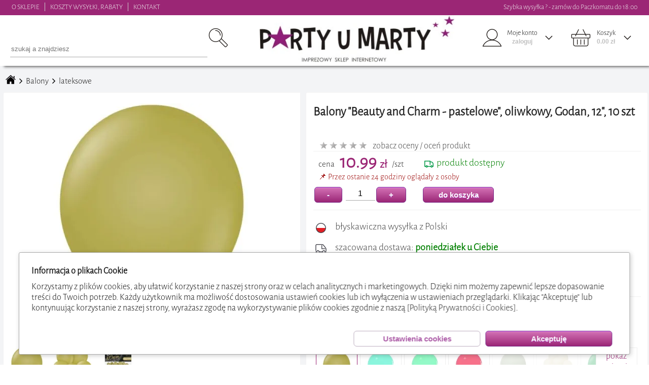

--- FILE ---
content_type: text/html; charset=UTF-8
request_url: https://www.partyumarty.pl/towar/towar_opis.php?id=89809&nocache%20=%200.6077955214674462
body_size: 1215
content:
<div class=pokaztowar_dol_menu_rozwiniecielewa><div style='display:table;width:100%'><div style='display:table-row-group'><div style='display:table-row;'><div class=pokaztowar_dol_menu_rozwiniecielewak1>marka</div><div class=pokaztowar_dol_menu_rozwiniecielewak2>GoDan</div></div><div style='display:table-row;'><div class=pokaztowar_dol_menu_rozwiniecielewak1>ilość</div><div class=pokaztowar_dol_menu_rozwiniecielewak2>10 szt</div></div><div style='display:table-row;'><div class=pokaztowar_dol_menu_rozwiniecielewak1>kolor</div><div class=pokaztowar_dol_menu_rozwiniecielewak2>zielony</div></div><div style='display:table-row;'><div class=pokaztowar_dol_menu_rozwiniecielewak1>struktura koloru</div><div class=pokaztowar_dol_menu_rozwiniecielewak2>pastel</div></div><div style='display:table-row;'><div class=pokaztowar_dol_menu_rozwiniecielewak1>rozmiar</div><div class=pokaztowar_dol_menu_rozwiniecielewak2>12 cale</div></div><div style='display:table-row;'><div class=pokaztowar_dol_menu_rozwiniecielewak1>leci z helem</div><div class=pokaztowar_dol_menu_rozwiniecielewak2>tak</div></div><div style='display:table-row;'><div class=pokaztowar_dol_menu_rozwiniecielewak1>EAN</div><div class=pokaztowar_dol_menu_rozwiniecielewak2>5902973163834</div></div><div style='display:table-row;'><div class=pokaztowar_dol_menu_rozwiniecielewak1>kod produktu</div><div class=pokaztowar_dol_menu_rozwiniecielewak2>CB-1POW</div></div></div></div></div><div class=pokaztowar_dol_menu_rozwiniecieprawa>Zestaw 10 pastelowych balonów z serii Beauty and Charm. Sprawdzą się świetnie jako ozdoba na różne okazje od małych przyjęć przez imprezy tematyczne i urodzinowe po jubileusze. Dobrze będą się prezentować powieszone na ścianach. Idealnie nadadzą się również jako dopełnienie prezentu w postaci unoszącego się na sznurku bukietu balonów, a skompletowane z innym zestawem balonów mogą tworzyć razem finezyjne i efektowne kształty.<p align="left">&nbsp;</p><br><p align="left"><font ><span style="FONT-SIZE: 16px; FONT-FAMILY: &quot;source sans pro&quot;, sans-serif; WHITE-SPACE: normal; WORD-SPACING: 0px; TEXT-TRANSFORM: none; FLOAT: none; FONT-WEIGHT: 400; COLOR: rgb(0,0,0); FONT-STYLE: normal; ORPHANS: 2; WIDOWS: 2; DISPLAY: inline !important; LETTER-SPACING: normal; BACKGROUND-COLOR: rgb(255,255,255); TEXT-INDENT: 0px; font-variant-ligatures: normal; font-variant-caps: normal; -webkit-text-stroke-width: 0px; text-decoration-thickness: initial; text-decoration-style: initial; text-decoration-color: initial">Czy wiesz, że... balony lateksowe zarówno<span>&nbsp;</span></span><span style="FONT-SIZE: 16px; FONT-FAMILY: &quot;source sans pro&quot;, sans-serif; WHITE-SPACE: normal; WORD-SPACING: 0px; TEXT-TRANSFORM: none; FLOAT: none; FONT-WEIGHT: 400; COLOR: rgb(0,0,0); FONT-STYLE: normal; ORPHANS: 2; WIDOWS: 2; DISPLAY: inline !important; LETTER-SPACING: normal; BACKGROUND-COLOR: rgb(255,255,255); TEXT-INDENT: 0px; font-variant-ligatures: normal; font-variant-caps: normal; -webkit-text-stroke-width: 0px; text-decoration-thickness: initial; text-decoration-style: initial; text-decoration-color: initial">gładkie, jak i z nadrukiem można dmuchać helem lub powietrzem? W każdym przypadku balon najpierw zawiązuje się na supełek, a później dopiero związuje wstążką do balonów lub żyłką. Każdy balon lateksowy nadmuchany helem w zależności od jakości materiału będzie się unosił jedynie 6 do 24 h. W celu przedłużenia żywotności balonów latających - należy użyć żelu balonowego, zwanego uszczelniaczem. Zamiast helu możesz też użyć kleju - kleksów do balonowych i przykleić balony do sufitu lub używając patyczków albo specjalnych stojaków wykonasz bukiet, który postawisz na stole.</span></font></p><br></div>

--- FILE ---
content_type: text/html; charset=UTF-8
request_url: https://www.partyumarty.pl/towar/towar_oceny.php?id=89809&unikalny=b62b66b1dcc43582cac65c4bfcbfe45a&nocache%20=%200.8256788641468731
body_size: 1173
content:
<div style='float:left;width:100%;margin-top:20px;'><div style='float:left;width:auto;width:98%;margin-left:2%;'><div class=pokaztowar_gwiazdki style='background-position:0 -0px;margin-top:7px'></div><div style='float:left;width:auto;margin-left:5px;margin-top:7px'><b>0.0 / 5.0</b></div><div style="float:left;margin-left:5px;margin-top:7px"> (brak ocen)</div><div style='float:left;width:auto'>
<button id=dodaj class=button1 style='width:auto;float:none;margin-top:0px;margin-left:10px' onclick="if ((0==1 && 0==0) || 1==3) {document.getElementById('ocena_dodaj').style.display='block';} if (0==0 && 1!=3) {document.getElementById('ocena_nie').style.display='block';} if (0==1 && 0!=0 && 1!=3) {document.getElementById('ocena_byla').style.display='block';} ">Dodaj ocenę</button></div></div><div class=oceny_dodaj style='display:none;' id=ocena_dodaj><form action='towar/zapisz_ocene.php?idtowaru=89809&idzamowienia=&unikalny=b62b66b1dcc43582cac65c4bfcbfe45a' method=post name='dodajopinietowaru' novalidate id=opinia_form target='hiddenFrame'><div style='float:left;width:calc(100% - 30px);margin-top:15px;margin-left:15px;padding-bottom:15px;'> <div class=formularzinput style='width:160px;cursor:pointer;' onmouseout="document.getElementById('gwp').style.width=document.getElementById('punkty').value*32;" "><div class=gwiazdki_puste></div><div class=gwiazdki_pelne id=gwp style='margin-top:-32px;width:0px;'></div><div class=formularzinput style='width:160px;margin-top:-32px;'><span style='width:32px;height:32px;display:block;float:left;' onmouseover="document.getElementById('gwp').style.width='32px';" onclick="document.getElementById('punkty').value=1;document.getElementById('opinia_tekst_gwiazdki').style.color='';"></span><span style='width:32px;height:32px;display:block;float:left;' onmouseover="document.getElementById('gwp').style.width='64px';" onclick="document.getElementById('punkty').value=2;document.getElementById('opinia_tekst_gwiazdki').style.color='';"></span><span style='width:32px;height:32px;display:block;float:left;' onmouseover="document.getElementById('gwp').style.width='96px';" onclick="document.getElementById('punkty').value=3;document.getElementById('opinia_tekst_gwiazdki').style.color='';"></span><span style='width:32px;height:32px;display:block;float:left;' onmouseover="document.getElementById('gwp').style.width='128px';" onclick="document.getElementById('punkty').value=4;document.getElementById('opinia_tekst_gwiazdki').style.color='';"></span><span style='width:32px;height:32px;display:block;float:left;' onmouseover="document.getElementById('gwp').style.width='160px';" onclick="document.getElementById('punkty').value=5;document.getElementById('opinia_tekst_gwiazdki').style.color='';"></span></div></div> <div class=formularzinput id=opinia_tekst_gwiazdki style='width:auto;margin-left:8px;font-size:14px;margin-top:11px;'>kliknij gwiazdki, aby ocenić</div><input type=hidden id=punkty name=punkty value=0><div class=formularzinput style='width:100%;height:1px;'></div> <div class=formularzinput style='width:100%'>
 <textarea onclick="this.classList.remove('formularzinput__blad');"  style='height:80px;' class=formularzinput__input id=opinia_tekst autocomplete=OFF type=text value='' name=opinia_tekst required></textarea>
 <label class=formularzinput__label id=opinia_tekstlabel for=opinia_tekst>Twoja opinia o tym produkcie</label>
 </div><div class=formularzinput style='width:100%;height:1px;'></div> <div class=formularzinput style='width:200px;'>
 <input onclick="this.classList.remove('formularzinput__blad');"  style='width:200px' class=formularzinput__input id=opinia_imie autocomplete=OFF type=text value='' name=opinia_imie required>
 <label class=formularzinput__label id=opinia_imielabel for=opinia_imie>Imię / pseudonim</label>
 </div><div class=formularzinput style='width:200px;margin-left:30px;'><div id=zapiszopinie onclick="spr_opinia();" class=button1 style='width:auto;margin-top:20px;'>zapisz opinie</div></div><div id=bladopinii style='float:left;width:90%;margin-top:5px;margin-left:5%;text-align:center;color:red;'></div></div></form></div><div style='float:left;width:94%;display:none;margin-top:20px;padding-bottom:20px;margin-left:4%' id=ocena_nie>Nie możesz ocenić produktu, którego nie kupiłeś.</div><div style='float:left;width:94%;display:none;margin-top:20px;padding-bottom:20px;margin-left:4%' id=ocena_byla>Juz wystawiłeś opinię do tego produktu.</div><div style='float:left;width:94%;display:none;margin-top:20px;padding-bottom:20px;margin-left:4%' id=ocena_dodano>Dziękujemy za Twoją ocenę. Ocena będzie widoczna po akceptacji.</div><div style='float:left;width:100%;margin-top:25px;'></div>

--- FILE ---
content_type: text/html; charset=UTF-8
request_url: https://www.partyumarty.pl/wtle/banerreklamowy.php?q=banerreklamowy_towar&towar=89809&tagi=2920,520&unikalny=b62b66b1dcc43582cac65c4bfcbfe45a&nocache%20=%200.2969019050831696
body_size: 10630
content:
<script>

</script><div id=baner0 style='margin-top:5px;position:relative;float:left;width:100%;height:190px;overflow:hidden;' onmouseover="if (trybekranu!='maly') {clearTimeout(intbaner);} if (document.getElementById('strzalkabanerprawa').style.opacity<0.2) {document.getElementById('strzalkabanerprawa').style.opacity=0.2; } if (document.getElementById('strzalkabanerlewa').style.opacity<0.2) {document.getElementById('strzalkabanerlewa').style.opacity=0.2;} " onmouseout="if (trybekranu!='maly') {banerprzesun(1,1);} document.getElementById('strzalkabanerprawa').style.opacity=0;document.getElementById('strzalkabanerlewa').style.opacity=0;"
     ontouchstart="touchXstart=event.targetTouches[0].screenX;touchYstart=event.targetTouches[0].screenY; clearTimeout(intbaner);" ontouchend=" touchXend=event.changedTouches[event.changedTouches.length-1].screenX;touchYend=event.changedTouches[event.changedTouches.length-1].screenY;  if (touchXstart-touchXend>40) {banerprzesun(1,3); }  if (touchXstart-touchXend<-40) {banerprzesun(0,3);} banerprzesun(1,1); "  touchcancel=""
       ><div id=baner1 style='float:left;width:200%;'  ><div id=baner1_1 style='float:left;width:110px;height:190px;margin-right:10px;user-select:none;position:relative;'><div style='float:left;width:100%;margin-top:30px;height:110px;cursor:pointer' id=tow_sladj93358 onclick="window.location.href='/'+'np-oans-okulary-party-ananasy-godan'+'.idt'+93358; zapiszlog('wybrano towar z poziomu slajdera');"><img src='zdjeciasq/okulary-party-ananasy-godan-315470.webp' style='width:100%;' loading='lazy' alt='okulary-party-ananasy-godan'></div><div class=divbanernazwat onclick="document.getElementById('tow_sladj93358').click();" style='cursor:pointer'>Okulary party &quot;Ananasy&quot;, Godan</div><div class=divbanercenat>14.99 zł</div><div style='float:left;width:100%;text-align:center;height:20px;margin-top:5px;'
     onclick="dokoszyka('93358','p','zapis','93358');zapiszlog('dodano do koszyka z poziomu slajdera');" ><button class=button3>do koszyka</button></div><div id='towarboxmgla93358' style='width:100%' class=towarboxmgla></div><div id='towardodano93358' style='width:100%;margin-left:0px;' class=towardodano>dodano do koszyka</div></div><div id=baner1_2 style='float:left;width:110px;height:190px;margin-right:10px;user-select:none;position:relative;'><div style='float:left;width:100%;margin-top:30px;height:110px;cursor:pointer' id=tow_sladj109129 onclick="window.location.href='/'+'pw-sego-serwetki-papierowe-game-on-godan-33x33-cm-20-szt'+'.idt'+109129; zapiszlog('wybrano towar z poziomu slajdera');"><img src='zdjeciasq/serwetki-papierowe-game-on-godan-33x33-cm-20-szt-273546.webp' style='width:100%;' loading='lazy' alt='serwetki-papierowe-game-on-godan-33x33-cm-20-szt'></div><div class=divbanernazwat onclick="document.getElementById('tow_sladj109129').click();" style='cursor:pointer'>Serwetki papierowe &quot;Game On&quot;, Godan, 33x33 cm, 20 szt</div><div class=divbanercenat>10.99 zł</div><div style='float:left;width:100%;text-align:center;height:20px;margin-top:5px;'
     onclick="dokoszyka('109129','p','zapis','109129');zapiszlog('dodano do koszyka z poziomu slajdera');" ><button class=button3>do koszyka</button></div><div id='towarboxmgla109129' style='width:100%' class=towarboxmgla></div><div id='towardodano109129' style='width:100%;margin-left:0px;' class=towardodano>dodano do koszyka</div></div><div id=baner1_3 style='float:left;width:110px;height:190px;margin-right:10px;user-select:none;position:relative;'><div style='float:left;width:100%;margin-top:30px;height:110px;cursor:pointer' id=tow_sladj74567 onclick="window.location.href='/'+'pw-tjp7-dekoracje-na-dzien-Swietego-patryka-talerzyki-papierowe-okragle-zielony-18-cm-6-szt'+'.idt'+74567; zapiszlog('wybrano towar z poziomu slajdera');"><img src='zdjeciasq/talerzyki-papierowe-classic-okragle-godan-zielone-18-cm-6-szt-113182.webp' style='width:100%;' loading='lazy' alt='talerzyki-papierowe-classic-okragle-godan-zielone-18-cm-6-szt'></div><div class=divbanernazwat onclick="document.getElementById('tow_sladj74567').click();" style='cursor:pointer'>Dekoracje na Dzień Świętego Patryka &quot;Talerzyki papierowe okrągłe&quot;, zielony, 18 cm, 6 szt</div><div class=divbanercenat>8.99 zł</div><div style='float:left;width:100%;text-align:center;height:20px;margin-top:5px;'
     onclick="dokoszyka('74567','p','zapis','74567');zapiszlog('dodano do koszyka z poziomu slajdera');" ><button class=button3>do koszyka</button></div><div id='towarboxmgla74567' style='width:100%' class=towarboxmgla></div><div id='towardodano74567' style='width:100%;margin-left:0px;' class=towardodano>dodano do koszyka</div></div><div id=baner1_4 style='float:left;width:110px;height:190px;margin-right:10px;user-select:none;position:relative;'><div style='float:left;width:100%;margin-top:30px;height:110px;cursor:pointer' id=tow_sladj96401 onclick="window.location.href='/'+'ch-b8b1-balon-foliowy-cyfra-1-zielony-butelkowy-godan-33-dgt'+'.idt'+96401; zapiszlog('wybrano towar z poziomu slajdera');"><img src='zdjeciasq/balon-foliowy-cyfra-1-zielony-butelkowy-godan-33-dgt-155795.webp' style='width:100%;' loading='lazy' alt='balon-foliowy-cyfra-1-zielony-butelkowy-godan-33-dgt'></div><div class=divbanernazwat onclick="document.getElementById('tow_sladj96401').click();" style='cursor:pointer'>Balon foliowy &quot;Cyfra 1&quot;, zielony butelkowy, Godan, 33&quot;, DGT</div><div class=divbanercenat>12.99 zł</div><div style='float:left;width:100%;text-align:center;height:20px;margin-top:5px;'
     onclick="dokoszyka('96401','p','zapis','96401');zapiszlog('dodano do koszyka z poziomu slajdera');" ><button class=button3>do koszyka</button></div><div id='towarboxmgla96401' style='width:100%' class=towarboxmgla></div><div id='towardodano96401' style='width:100%;margin-left:0px;' class=towardodano>dodano do koszyka</div></div><div id=baner1_5 style='float:left;width:110px;height:190px;margin-right:10px;user-select:none;position:relative;'><div style='float:left;width:100%;margin-top:30px;height:110px;cursor:pointer' id=tow_sladj68366 onclick="window.location.href='/'+'pf-kpgo-kubeczki-papierowe-gaming-party-godan-200-ml-6-szt'+'.idt'+68366; zapiszlog('wybrano towar z poziomu slajdera');"><img src='zdjeciasq/kubeczki-papierowe-gaming-party-godan-200-ml-6-szt-99184.webp' style='width:100%;' loading='lazy' alt='kubeczki-papierowe-gaming-party-godan-200-ml-6-szt'></div><div class=divbanernazwat onclick="document.getElementById('tow_sladj68366').click();" style='cursor:pointer'>Kubeczki papierowe &quot;Gaming Party&quot;, GoDan, 200 ml, 6 szt</div><div class=divbanercenat>8.99 zł</div><div style='float:left;width:100%;text-align:center;height:20px;margin-top:5px;'
     onclick="dokoszyka('68366','p','zapis','68366');zapiszlog('dodano do koszyka z poziomu slajdera');" ><button class=button3>do koszyka</button></div><div id='towarboxmgla68366' style='width:100%' class=towarboxmgla></div><div id='towardodano68366' style='width:100%;margin-left:0px;' class=towardodano>dodano do koszyka</div></div><div id=baner1_6 style='float:left;width:110px;height:190px;margin-right:10px;user-select:none;position:relative;'><div style='float:left;width:100%;margin-top:30px;height:110px;cursor:pointer' id=tow_sladj28297 onclick="window.location.href='/'+'sl-me92-stroj-dla-dzieci-na-mikolajki-boze-narodzenie-maly-elfik-rozm-92-104-cm'+'.idt'+28297; zapiszlog('wybrano towar z poziomu slajdera');"><img src='zdjeciasq/stroj-dla-dzieci-na-mikolajki-boze-narodzenie-maly-elfik-rozm-92-140-cm-526814.webp' style='width:100%;' loading='lazy' alt='stroj-dla-dzieci-na-mikolajki-boze-narodzenie-maly-elfik-rozm-92-140-cm'></div><div class=divbanernazwat onclick="document.getElementById('tow_sladj28297').click();" style='cursor:pointer'>Strój dla dzieci na Mikołajki, Boże Narodzenie - &quot;Mały Elfik&quot;, rozm. 92-104 cm</div><div class=divbanercenat>74.99 zł</div><div style='float:left;width:100%;text-align:center;height:20px;margin-top:5px;'
     onclick="dokoszyka('28297','p','zapis','28297');zapiszlog('dodano do koszyka z poziomu slajdera');" ><button class=button3>do koszyka</button></div><div id='towarboxmgla28297' style='width:100%' class=towarboxmgla></div><div id='towardodano28297' style='width:100%;margin-left:0px;' class=towardodano>dodano do koszyka</div></div><div id=baner1_7 style='float:left;width:110px;height:190px;margin-right:10px;user-select:none;position:relative;'><div style='float:left;width:100%;margin-top:30px;height:110px;cursor:pointer' id=tow_sladj96397 onclick="window.location.href='/'+'ch-b8b0-balon-foliowy-cyfra-0-zielony-butelkowy-godan-33-dgt'+'.idt'+96397; zapiszlog('wybrano towar z poziomu slajdera');"><img src='zdjeciasq/balon-foliowy-cyfra-0-zielony-butelkowy-godan-33-dgt-155787.webp' style='width:100%;' loading='lazy' alt='balon-foliowy-cyfra-0-zielony-butelkowy-godan-33-dgt'></div><div class=divbanernazwat onclick="document.getElementById('tow_sladj96397').click();" style='cursor:pointer'>Balon foliowy &quot;Cyfra 0&quot;, zielony butelkowy, Godan, 33&quot;, DGT</div><div class=divbanercenat>12.99 zł</div><div style='float:left;width:100%;text-align:center;height:20px;margin-top:5px;'
     onclick="dokoszyka('96397','p','zapis','96397');zapiszlog('dodano do koszyka z poziomu slajdera');" ><button class=button3>do koszyka</button></div><div id='towarboxmgla96397' style='width:100%' class=towarboxmgla></div><div id='towardodano96397' style='width:100%;margin-left:0px;' class=towardodano>dodano do koszyka</div></div><div id=baner1_8 style='float:left;width:110px;height:190px;margin-right:10px;user-select:none;position:relative;'><div style='float:left;width:100%;margin-top:30px;height:110px;cursor:pointer' id=tow_sladj94507 onclick="window.location.href='/'+'dj-bhnz-bransoletka-hawajskie-kwiaty-niebiesko-zielone-godan-2-szt'+'.idt'+94507; zapiszlog('wybrano towar z poziomu slajdera');"><img src='zdjeciasq/bransoletka-hawajskie-kwiaty-niebiesko-zielone-godan-2-szt-150707.webp' style='width:100%;' loading='lazy' alt='bransoletka-hawajskie-kwiaty-niebiesko-zielone-godan-2-szt'></div><div class=divbanernazwat onclick="document.getElementById('tow_sladj94507').click();" style='cursor:pointer'>Bransoletka &quot;Hawajskie Kwiaty&quot;, niebiesko-zielone, Godan, 2 szt</div><div class=divbanercenat>10.99 zł</div><div style='float:left;width:100%;text-align:center;height:20px;margin-top:5px;'
     onclick="dokoszyka('94507','p','zapis','94507');zapiszlog('dodano do koszyka z poziomu slajdera');" ><button class=button3>do koszyka</button></div><div id='towarboxmgla94507' style='width:100%' class=towarboxmgla></div><div id='towardodano94507' style='width:100%;margin-left:0px;' class=towardodano>dodano do koszyka</div></div><div id=baner1_9 style='float:left;width:110px;height:190px;margin-right:10px;user-select:none;position:relative;'><div style='float:left;width:100%;margin-top:30px;height:110px;cursor:pointer' id=tow_sladj96417 onclick="window.location.href='/'+'ch-b8b5-balon-foliowy-cyfra-5-zielony-butelkowy-godan-33-dgt'+'.idt'+96417; zapiszlog('wybrano towar z poziomu slajdera');"><img src='zdjeciasq/balon-foliowy-cyfra-5-zielony-butelkowy-godan-33-dgt-155830.webp' style='width:100%;' loading='lazy' alt='balon-foliowy-cyfra-5-zielony-butelkowy-godan-33-dgt'></div><div class=divbanernazwat onclick="document.getElementById('tow_sladj96417').click();" style='cursor:pointer'>Balon foliowy &quot;Cyfra 5&quot;, zielony butelkowy, Godan, 33&quot;, DGT</div><div class=divbanercenat>12.99 zł</div><div style='float:left;width:100%;text-align:center;height:20px;margin-top:5px;'
     onclick="dokoszyka('96417','p','zapis','96417');zapiszlog('dodano do koszyka z poziomu slajdera');" ><button class=button3>do koszyka</button></div><div id='towarboxmgla96417' style='width:100%' class=towarboxmgla></div><div id='towardodano96417' style='width:100%;margin-left:0px;' class=towardodano>dodano do koszyka</div></div><div id=baner1_10 style='float:left;width:110px;height:190px;margin-right:10px;user-select:none;position:relative;'><div style='float:left;width:100%;margin-top:30px;height:110px;cursor:pointer' id=tow_sladj66298 onclick="window.location.href='/'+'pf-zago-zaproszenia-urodzinowe-lets-party-zielone-godan-6-sztuk'+'.idt'+66298; zapiszlog('wybrano towar z poziomu slajdera');"><img src='zdjeciasq/zaproszenia-urodzinowe-lets-party-zielone-godan-6-sztuk-94603.webp' style='width:100%;' loading='lazy' alt='zaproszenia-urodzinowe-lets-party-zielone-godan-6-sztuk'></div><div class=divbanernazwat onclick="document.getElementById('tow_sladj66298').click();" style='cursor:pointer'>Zaproszenia urodzinowe &quot; Lets party &quot;, zielone, Godan, 6 sztuk</div><div class=divbanercenat>7.99 zł</div><div style='float:left;width:100%;text-align:center;height:20px;margin-top:5px;'
     onclick="dokoszyka('66298','p','zapis','66298');zapiszlog('dodano do koszyka z poziomu slajdera');" ><button class=button3>do koszyka</button></div><div id='towarboxmgla66298' style='width:100%' class=towarboxmgla></div><div id='towardodano66298' style='width:100%;margin-left:0px;' class=towardodano>dodano do koszyka</div></div><div id=baner1_11 style='float:left;width:110px;height:190px;margin-right:10px;user-select:none;position:relative;'><div style='float:left;width:100%;margin-top:30px;height:110px;cursor:pointer' id=tow_sladj96421 onclick="window.location.href='/'+'ch-b8b6-balon-foliowy-cyfra-6-zielony-butelkowy-godan-33-dgt'+'.idt'+96421; zapiszlog('wybrano towar z poziomu slajdera');"><img src='zdjeciasq/balon-foliowy-cyfra-6-zielony-butelkowy-godan-33-dgt-155838.webp' style='width:100%;' loading='lazy' alt='balon-foliowy-cyfra-6-zielony-butelkowy-godan-33-dgt'></div><div class=divbanernazwat onclick="document.getElementById('tow_sladj96421').click();" style='cursor:pointer'>Balon foliowy &quot;Cyfra 6&quot;, zielony butelkowy, Godan, 33&quot;, DGT</div><div class=divbanercenat>12.99 zł</div><div style='float:left;width:100%;text-align:center;height:20px;margin-top:5px;'
     onclick="dokoszyka('96421','p','zapis','96421');zapiszlog('dodano do koszyka z poziomu slajdera');" ><button class=button3>do koszyka</button></div><div id='towarboxmgla96421' style='width:100%' class=towarboxmgla></div><div id='towardodano96421' style='width:100%;margin-left:0px;' class=towardodano>dodano do koszyka</div></div><div id=baner1_12 style='float:left;width:110px;height:190px;margin-right:10px;user-select:none;position:relative;'><div style='float:left;width:100%;margin-top:30px;height:110px;cursor:pointer' id=tow_sladj96413 onclick="window.location.href='/'+'ch-b8b4-balon-foliowy-cyfra-4-zielony-butelkowy-godan-33-dgt'+'.idt'+96413; zapiszlog('wybrano towar z poziomu slajdera');"><img src='zdjeciasq/balon-foliowy-cyfra-4-zielony-butelkowy-godan-33-dgt-155822.webp' style='width:100%;' loading='lazy' alt='balon-foliowy-cyfra-4-zielony-butelkowy-godan-33-dgt'></div><div class=divbanernazwat onclick="document.getElementById('tow_sladj96413').click();" style='cursor:pointer'>Balon foliowy &quot;Cyfra 4&quot;, zielony butelkowy, Godan, 33&quot;, DGT</div><div class=divbanercenat>12.99 zł</div><div style='float:left;width:100%;text-align:center;height:20px;margin-top:5px;'
     onclick="dokoszyka('96413','p','zapis','96413');zapiszlog('dodano do koszyka z poziomu slajdera');" ><button class=button3>do koszyka</button></div><div id='towarboxmgla96413' style='width:100%' class=towarboxmgla></div><div id='towardodano96413' style='width:100%;margin-left:0px;' class=towardodano>dodano do koszyka</div></div><div id=baner1_13 style='float:left;width:110px;height:190px;margin-right:10px;user-select:none;position:relative;'><div style='float:left;width:100%;margin-top:30px;height:110px;cursor:pointer' id=tow_sladj96409 onclick="window.location.href='/'+'ch-b8b3-balon-foliowy-cyfra-3-zielony-butelkowy-godan-33-dgt'+'.idt'+96409; zapiszlog('wybrano towar z poziomu slajdera');"><img src='zdjeciasq/balon-foliowy-cyfra-3-zielony-butelkowy-godan-33-dgt-155814.webp' style='width:100%;' loading='lazy' alt='balon-foliowy-cyfra-3-zielony-butelkowy-godan-33-dgt'></div><div class=divbanernazwat onclick="document.getElementById('tow_sladj96409').click();" style='cursor:pointer'>Balon foliowy &quot;Cyfra 3&quot;, zielony butelkowy, Godan, 33&quot;, DGT</div><div class=divbanercenat>12.99 zł</div><div style='float:left;width:100%;text-align:center;height:20px;margin-top:5px;'
     onclick="dokoszyka('96409','p','zapis','96409');zapiszlog('dodano do koszyka z poziomu slajdera');" ><button class=button3>do koszyka</button></div><div id='towarboxmgla96409' style='width:100%' class=towarboxmgla></div><div id='towardodano96409' style='width:100%;margin-left:0px;' class=towardodano>dodano do koszyka</div></div><div id=baner1_14 style='float:left;width:110px;height:190px;margin-right:10px;user-select:none;position:relative;'><div style='float:left;width:100%;margin-top:30px;height:110px;cursor:pointer' id=tow_sladj102265 onclick="window.location.href='/'+'rw-lkr5-5-slomki-wielorazowe-Lamane-zielony-godan-21-cm-50-szt'+'.idt'+102265; zapiszlog('wybrano towar z poziomu slajdera');"><img src='zdjeciasq/slomki-wielorazowe-lamane-zielony-godan-21-cm-50-szt-188319.webp' style='width:100%;' loading='lazy' alt='slomki-wielorazowe-lamane-zielony-godan-21-cm-50-szt'></div><div class=divbanernazwat onclick="document.getElementById('tow_sladj102265').click();" style='cursor:pointer'>Słomki wielorazowe &quot;Łamane&quot;, zielony, Godan, 21 cm, 50 szt</div><div class=divbanercenat>5.99 zł</div><div style='float:left;width:100%;text-align:center;height:20px;margin-top:5px;'
     onclick="dokoszyka('102265','p','zapis','102265');zapiszlog('dodano do koszyka z poziomu slajdera');" ><button class=button3>do koszyka</button></div><div id='towarboxmgla102265' style='width:100%' class=towarboxmgla></div><div id='towardodano102265' style='width:100%;margin-left:0px;' class=towardodano>dodano do koszyka</div></div><div id=baner1_15 style='float:left;width:110px;height:190px;margin-right:10px;user-select:none;position:relative;'><div style='float:left;width:100%;margin-top:30px;height:110px;cursor:pointer' id=tow_sladj106604 onclick="window.location.href='/'+'bf-hdwc-balon-foliowy-dinozaur-w-czapeczce-zielony-godan-31-shp'+'.idt'+106604; zapiszlog('wybrano towar z poziomu slajdera');"><img src='zdjeciasq/xx-balon-foliowy-dinozaur-w-czapeczce-66x80-cm-184241.webp' style='width:100%;' loading='lazy' alt='xx-balon-foliowy-dinozaur-w-czapeczce-66x80-cm'></div><div class=divbanernazwat onclick="document.getElementById('tow_sladj106604').click();" style='cursor:pointer'>Balon foliowy &quot;Dinozaur w czapeczce&quot;, zielony, Godan, 31&quot;, SHP</div><div class=divbanercenat>14.99 zł</div><div style='float:left;width:100%;text-align:center;height:20px;margin-top:5px;'
     onclick="dokoszyka('106604','p','zapis','106604');zapiszlog('dodano do koszyka z poziomu slajdera');" ><button class=button3>do koszyka</button></div><div id='towarboxmgla106604' style='width:100%' class=towarboxmgla></div><div id='towardodano106604' style='width:100%;margin-left:0px;' class=towardodano>dodano do koszyka</div></div><div id=baner1_16 style='float:left;width:110px;height:190px;margin-right:10px;user-select:none;position:relative;'><div style='float:left;width:100%;margin-top:30px;height:110px;cursor:pointer' id=tow_sladj94906 onclick="window.location.href='/'+'bf-hkro-balon-foliowy-krokodyl-safari-zielony-godan-31-shp'+'.idt'+94906; zapiszlog('wybrano towar z poziomu slajdera');"><img src='zdjeciasq/balon-foliowy-krokodyl-safari-zielony-godan-31-shp-151894.webp' style='width:100%;' loading='lazy' alt='balon-foliowy-krokodyl-safari-zielony-godan-31-shp'></div><div class=divbanernazwat onclick="document.getElementById('tow_sladj94906').click();" style='cursor:pointer'>Balon foliowy &quot;Krokodyl - Safari&quot;, zielony, Godan, 31&quot;, SHP</div><div class=divbanercenat>16.99 zł</div><div style='float:left;width:100%;text-align:center;height:20px;margin-top:5px;'
     onclick="dokoszyka('94906','p','zapis','94906');zapiszlog('dodano do koszyka z poziomu slajdera');" ><button class=button3>do koszyka</button></div><div id='towarboxmgla94906' style='width:100%' class=towarboxmgla></div><div id='towardodano94906' style='width:100%;margin-left:0px;' class=towardodano>dodano do koszyka</div></div><div id=baner1_17 style='float:left;width:110px;height:190px;margin-right:10px;user-select:none;position:relative;'><div style='float:left;width:100%;margin-top:30px;height:110px;cursor:pointer' id=tow_sladj96429 onclick="window.location.href='/'+'ch-b8b8-balon-foliowy-cyfra-8-zielony-butelkowy-godan-33-dgt'+'.idt'+96429; zapiszlog('wybrano towar z poziomu slajdera');"><img src='zdjeciasq/balon-foliowy-cyfra-8-zielony-butelkowy-godan-33-dgt-155854.webp' style='width:100%;' loading='lazy' alt='balon-foliowy-cyfra-8-zielony-butelkowy-godan-33-dgt'></div><div class=divbanernazwat onclick="document.getElementById('tow_sladj96429').click();" style='cursor:pointer'>Balon foliowy &quot;Cyfra 8&quot;, zielony butelkowy, Godan, 33&quot;, DGT</div><div class=divbanercenat>12.99 zł</div><div style='float:left;width:100%;text-align:center;height:20px;margin-top:5px;'
     onclick="dokoszyka('96429','p','zapis','96429');zapiszlog('dodano do koszyka z poziomu slajdera');" ><button class=button3>do koszyka</button></div><div id='towarboxmgla96429' style='width:100%' class=towarboxmgla></div><div id='towardodano96429' style='width:100%;margin-left:0px;' class=towardodano>dodano do koszyka</div></div><div id=baner1_18 style='float:left;width:110px;height:190px;margin-right:10px;user-select:none;position:relative;'><div style='float:left;width:100%;margin-top:30px;height:110px;cursor:pointer' id=tow_sladj16581 onclick="window.location.href='/'+'tw-gr-peruka-party-foliowa-green-zielona-godan'+'.idt'+16581; zapiszlog('wybrano towar z poziomu slajdera');"><img src='zdjeciasq/peruka-party-foliowa-green-zielona-godan-112547.webp' style='width:100%;' loading='lazy' alt='peruka-party-foliowa-green-zielona-godan'></div><div class=divbanernazwat onclick="document.getElementById('tow_sladj16581').click();" style='cursor:pointer'>Peruka party &quot;Foliowa Green&quot;, zielona, Godan</div><div class=divbanercenat>7.99 zł</div><div style='float:left;width:100%;text-align:center;height:20px;margin-top:5px;'
     onclick="dokoszyka('16581','p','zapis','16581');zapiszlog('dodano do koszyka z poziomu slajdera');" ><button class=button3>do koszyka</button></div><div id='towarboxmgla16581' style='width:100%' class=towarboxmgla></div><div id='towardodano16581' style='width:100%;margin-left:0px;' class=towardodano>dodano do koszyka</div></div><div id=baner1_19 style='float:left;width:110px;height:190px;margin-right:10px;user-select:none;position:relative;'><div style='float:left;width:100%;margin-top:30px;height:110px;cursor:pointer' id=tow_sladj96405 onclick="window.location.href='/'+'ch-b8b2-balon-foliowy-cyfra-2-zielony-butelkowy-godan-33-dgt'+'.idt'+96405; zapiszlog('wybrano towar z poziomu slajdera');"><img src='zdjeciasq/balon-foliowy-cyfra-2-zielony-butelkowy-godan-33-dgt-155806.webp' style='width:100%;' loading='lazy' alt='balon-foliowy-cyfra-2-zielony-butelkowy-godan-33-dgt'></div><div class=divbanernazwat onclick="document.getElementById('tow_sladj96405').click();" style='cursor:pointer'>Balon foliowy &quot;Cyfra 2&quot;, zielony butelkowy, Godan, 33&quot;, DGT</div><div class=divbanercenat>12.99 zł</div><div style='float:left;width:100%;text-align:center;height:20px;margin-top:5px;'
     onclick="dokoszyka('96405','p','zapis','96405');zapiszlog('dodano do koszyka z poziomu slajdera');" ><button class=button3>do koszyka</button></div><div id='towarboxmgla96405' style='width:100%' class=towarboxmgla></div><div id='towardodano96405' style='width:100%;margin-left:0px;' class=towardodano>dodano do koszyka</div></div><div id=baner1_20 style='float:left;width:110px;height:190px;margin-right:10px;user-select:none;position:relative;'><div style='float:left;width:100%;margin-top:30px;height:110px;cursor:pointer' id=tow_sladj96425 onclick="window.location.href='/'+'ch-b8b7-balon-foliowy-cyfra-7-zielony-butelkowy-godan-33-dgt'+'.idt'+96425; zapiszlog('wybrano towar z poziomu slajdera');"><img src='zdjeciasq/balon-foliowy-cyfra-7-zielony-butelkowy-godan-33-dgt-155846.webp' style='width:100%;' loading='lazy' alt='balon-foliowy-cyfra-7-zielony-butelkowy-godan-33-dgt'></div><div class=divbanernazwat onclick="document.getElementById('tow_sladj96425').click();" style='cursor:pointer'>Balon foliowy &quot;Cyfra 7&quot;, zielony butelkowy, Godan, 33&quot;, DGT</div><div class=divbanercenat>12.99 zł</div><div style='float:left;width:100%;text-align:center;height:20px;margin-top:5px;'
     onclick="dokoszyka('96425','p','zapis','96425');zapiszlog('dodano do koszyka z poziomu slajdera');" ><button class=button3>do koszyka</button></div><div id='towarboxmgla96425' style='width:100%' class=towarboxmgla></div><div id='towardodano96425' style='width:100%;margin-left:0px;' class=towardodano>dodano do koszyka</div></div><div id=baner1_21 style='float:left;width:110px;height:190px;margin-right:10px;user-select:none;position:relative;'><div style='float:left;width:100%;margin-top:30px;height:110px;cursor:pointer' id=tow_sladj52432 onclick="window.location.href='/'+'sg-rpzig12-slomki-papierowe-bio-grochy-zielony-godan-19-7-cm-12-szt'+'.idt'+52432; zapiszlog('wybrano towar z poziomu slajdera');"><img src='zdjeciasq/slomki-papierowe-bio-grochy-zielony-godan-19-7-cm-12-szt-68300.webp' style='width:100%;' loading='lazy' alt='slomki-papierowe-bio-grochy-zielony-godan-19-7-cm-12-szt'></div><div class=divbanernazwat onclick="document.getElementById('tow_sladj52432').click();" style='cursor:pointer'>Słomki papierowe &quot;BIO - Grochy&quot;, zielony, Godan, 19,7 cm, 12 szt</div><div class=divbanercenat>5.99 zł</div><div style='float:left;width:100%;text-align:center;height:20px;margin-top:5px;'
     onclick="dokoszyka('52432','p','zapis','52432');zapiszlog('dodano do koszyka z poziomu slajdera');" ><button class=button3>do koszyka</button></div><div id='towarboxmgla52432' style='width:100%' class=towarboxmgla></div><div id='towardodano52432' style='width:100%;margin-left:0px;' class=towardodano>dodano do koszyka</div></div><div id=baner1_22 style='float:left;width:110px;height:190px;margin-right:10px;user-select:none;position:relative;'><div style='float:left;width:100%;margin-top:30px;height:110px;cursor:pointer' id=tow_sladj96433 onclick="window.location.href='/'+'ch-b8b9-balon-foliowy-cyfra-9-zielony-butelkowy-godan-33-dgt'+'.idt'+96433; zapiszlog('wybrano towar z poziomu slajdera');"><img src='zdjeciasq/balon-foliowy-cyfra-9-zielony-butelkowy-godan-33-dgt-155864.webp' style='width:100%;' loading='lazy' alt='balon-foliowy-cyfra-9-zielony-butelkowy-godan-33-dgt'></div><div class=divbanernazwat onclick="document.getElementById('tow_sladj96433').click();" style='cursor:pointer'>Balon foliowy &quot;Cyfra 9&quot;, zielony butelkowy, Godan, 33&quot;, DGT</div><div class=divbanercenat>12.99 zł</div><div style='float:left;width:100%;text-align:center;height:20px;margin-top:5px;'
     onclick="dokoszyka('96433','p','zapis','96433');zapiszlog('dodano do koszyka z poziomu slajdera');" ><button class=button3>do koszyka</button></div><div id='towarboxmgla96433' style='width:100%' class=towarboxmgla></div><div id='towardodano96433' style='width:100%;margin-left:0px;' class=towardodano>dodano do koszyka</div></div><div id=baner1_23 style='float:left;width:110px;height:190px;margin-right:10px;user-select:none;position:relative;'><div style='float:left;width:100%;margin-top:30px;height:110px;cursor:pointer' id=tow_sladj109772 onclick="window.location.href='/'+'gt-5s20-wstazka-do-balonow-pastelowa-zielony-godan-5-mm-458-m'+'.idt'+109772; zapiszlog('wybrano towar z poziomu slajdera');"><img src='zdjeciasq/xx-pak-tasiemka-wstazka-pastelowa-c-zielona-500y-458m-314428.webp' style='width:100%;' loading='lazy' alt='xx-pak-tasiemka-wstazka-pastelowa-c-zielona-500y-458m'></div><div class=divbanernazwat onclick="document.getElementById('tow_sladj109772').click();" style='cursor:pointer'>Wstążka do balonów &quot;Pastelowa&quot;, zielony, Godan, 5 mm/458 m</div><div class=divbanercenat>18.99 zł</div><div style='float:left;width:100%;text-align:center;height:20px;margin-top:5px;'
     onclick="dokoszyka('109772','p','zapis','109772');zapiszlog('dodano do koszyka z poziomu slajdera');" ><button class=button3>do koszyka</button></div><div id='towarboxmgla109772' style='width:100%' class=towarboxmgla></div><div id='towardodano109772' style='width:100%;margin-left:0px;' class=towardodano>dodano do koszyka</div></div><div id=baner1_24 style='float:left;width:110px;height:190px;margin-right:10px;user-select:none;position:relative;'><div style='float:left;width:100%;margin-top:30px;height:110px;cursor:pointer' id=tow_sladj16062 onclick="window.location.href='/'+'okjzi-yh-okulary-party-jumbo-zielone-godan'+'.idt'+16062; zapiszlog('wybrano towar z poziomu slajdera');"><img src='zdjeciasq/okulary-party-jumbo-zielone-godan-190836.webp' style='width:100%;' loading='lazy' alt='okulary-party-jumbo-zielone-godan'></div><div class=divbanernazwat onclick="document.getElementById('tow_sladj16062').click();" style='cursor:pointer'>Okulary party &quot;Jumbo&quot;, zielone, Godan</div><div class=divbanercenat>14.99 zł</div><div style='float:left;width:100%;text-align:center;height:20px;margin-top:5px;'
     onclick="dokoszyka('16062','p','zapis','16062');zapiszlog('dodano do koszyka z poziomu slajdera');" ><button class=button3>do koszyka</button></div><div id='towarboxmgla16062' style='width:100%' class=towarboxmgla></div><div id='towardodano16062' style='width:100%;margin-left:0px;' class=towardodano>dodano do koszyka</div></div><div id=baner1_25 style='float:left;width:110px;height:190px;margin-right:10px;user-select:none;position:relative;'><div style='float:left;width:100%;margin-top:30px;height:110px;cursor:pointer' id=tow_sladj97289 onclick="window.location.href='/'+'nw-ocho-opaska-party-choinka-z-gwiazdka-godan'+'.idt'+97289; zapiszlog('wybrano towar z poziomu slajdera');"><img src='zdjeciasq/opaska-party-choinka-z-gwiazdka-godan-158093.webp' style='width:100%;' loading='lazy' alt='opaska-party-choinka-z-gwiazdka-godan'></div><div class=divbanernazwat onclick="document.getElementById('tow_sladj97289').click();" style='cursor:pointer'>Opaska party &quot;Choinka z gwiązdką&quot;, Godan</div><div class=divbanercenat>19.99 zł</div><div style='float:left;width:100%;text-align:center;height:20px;margin-top:5px;'
     onclick="dokoszyka('97289','p','zapis','97289');zapiszlog('dodano do koszyka z poziomu slajdera');" ><button class=button3>do koszyka</button></div><div id='towarboxmgla97289' style='width:100%' class=towarboxmgla></div><div id='towardodano97289' style='width:100%;margin-left:0px;' class=towardodano>dodano do koszyka</div></div><div id=baner1_26 style='float:left;width:110px;height:190px;margin-right:10px;user-select:none;position:relative;'><div style='float:left;width:100%;margin-top:30px;height:110px;cursor:pointer' id=tow_sladj89145 onclick="window.location.href='/'+'sf-pbz1-Swieczka-na-tort-cyfra-1-wypustki-ombre-bialo-zielona-perlowa-godan-7-cm'+'.idt'+89145; zapiszlog('wybrano towar z poziomu slajdera');"><img src='zdjeciasq/swieczka-na-tort-cyfra-1-wypustki-ombre-bialo-zielona-perlowa-godan-7-cm-137299.webp' style='width:100%;' loading='lazy' alt='swieczka-na-tort-cyfra-1-wypustki-ombre-bialo-zielona-perlowa-godan-7-cm'></div><div class=divbanernazwat onclick="document.getElementById('tow_sladj89145').click();" style='cursor:pointer'>Świeczka na tort &quot;Cyfra 1 - Wypustki, Ombre&quot;, biało-zielona perłowa, Godan, 7 cm</div><div class=divbanercenat>8.99 zł</div><div style='float:left;width:100%;text-align:center;height:20px;margin-top:5px;'
     onclick="dokoszyka('89145','p','zapis','89145');zapiszlog('dodano do koszyka z poziomu slajdera');" ><button class=button3>do koszyka</button></div><div id='towarboxmgla89145' style='width:100%' class=towarboxmgla></div><div id='towardodano89145' style='width:100%;margin-left:0px;' class=towardodano>dodano do koszyka</div></div><div id=baner1_27 style='float:left;width:110px;height:190px;margin-right:10px;user-select:none;position:relative;'><div style='float:left;width:100%;margin-top:30px;height:110px;cursor:pointer' id=tow_sladj93162 onclick="window.location.href='/'+'gz-gamo-balony-game-on-gaming-party-godan-12-5-szt'+'.idt'+93162; zapiszlog('wybrano towar z poziomu slajdera');"><img src='zdjeciasq/balony-game-on-gaming-party-godan-12-5-szt-147319.webp' style='width:100%;' loading='lazy' alt='balony-game-on-gaming-party-godan-12-5-szt'></div><div class=divbanernazwat onclick="document.getElementById('tow_sladj93162').click();" style='cursor:pointer'>Balony &quot;Game On - Gaming Party&quot;, GoDan, 12&quot;, 5 szt</div><div class=divbanercenat>10.99 zł</div><div style='float:left;width:100%;text-align:center;height:20px;margin-top:5px;'
     onclick="dokoszyka('93162','p','zapis','93162');zapiszlog('dodano do koszyka z poziomu slajdera');" ><button class=button3>do koszyka</button></div><div id='towarboxmgla93162' style='width:100%' class=towarboxmgla></div><div id='towardodano93162' style='width:100%;margin-left:0px;' class=towardodano>dodano do koszyka</div></div><div id=baner1_28 style='float:left;width:110px;height:190px;margin-right:10px;user-select:none;position:relative;'><div style='float:left;width:100%;margin-top:30px;height:110px;cursor:pointer' id=tow_sladj112473 onclick="window.location.href='/'+'sl-zi11-stroj-dzieciecy-kostium-dla-chlopca-na-halloween-andrzejki-czarodziej-rozm-110-120'+'.idt'+112473; zapiszlog('wybrano towar z poziomu slajdera');"><img src='zdjeciasq/stroj-dzieciecy-kostium-dla-chlopca-na-halloween-andrzejki-czarodziej-rozm-110-120-396037.webp' style='width:100%;' loading='lazy' alt='stroj-dzieciecy-kostium-dla-chlopca-na-halloween-andrzejki-czarodziej-rozm-110-120'></div><div class=divbanernazwat onclick="document.getElementById('tow_sladj112473').click();" style='cursor:pointer'>Strój dziecięcy - kostium dla chłopca na Halloween, Andrzejki &quot;Czarodziej&quot;, rozm. 110-120</div><div class=divbanercenat>89.99 zł</div><div style='float:left;width:100%;text-align:center;height:20px;margin-top:5px;'
     onclick="dokoszyka('112473','p','zapis','112473');zapiszlog('dodano do koszyka z poziomu slajdera');" ><button class=button3>do koszyka</button></div><div id='towarboxmgla112473' style='width:100%' class=towarboxmgla></div><div id='towardodano112473' style='width:100%;margin-left:0px;' class=towardodano>dodano do koszyka</div></div><div id=baner1_29 style='float:left;width:110px;height:190px;margin-right:10px;user-select:none;position:relative;'><div style='float:left;width:100%;margin-top:30px;height:110px;cursor:pointer' id=tow_sladj65293 onclick="window.location.href='/'+'pf-mpgo-okulary-party-gaming-party-papierowe-godan-6-szt'+'.idt'+65293; zapiszlog('wybrano towar z poziomu slajdera');"><img src='zdjeciasq/okulary-party-gaming-party-papierowe-godan-6-szt-92469.webp' style='width:100%;' loading='lazy' alt='okulary-party-gaming-party-papierowe-godan-6-szt'></div><div class=divbanernazwat onclick="document.getElementById('tow_sladj65293').click();" style='cursor:pointer'>Okulary party &quot;Gaming Party&quot;, papierowe, Godan, 6 szt</div><div class=divbanercenat>5.99 zł</div><div style='float:left;width:100%;text-align:center;height:20px;margin-top:5px;'
     onclick="dokoszyka('65293','p','zapis','65293');zapiszlog('dodano do koszyka z poziomu slajdera');" ><button class=button3>do koszyka</button></div><div id='towarboxmgla65293' style='width:100%' class=towarboxmgla></div><div id='towardodano65293' style='width:100%;margin-left:0px;' class=towardodano>dodano do koszyka</div></div><div id=baner1_30 style='float:left;width:110px;height:190px;margin-right:10px;user-select:none;position:relative;'><div style='float:left;width:100%;margin-top:30px;height:110px;cursor:pointer' id=tow_sladj58195 onclick="window.location.href='/'+'pf-krp9-kubeczki-papierowe-rozmarzona-panda-godan-266-ml-6-szt'+'.idt'+58195; zapiszlog('wybrano towar z poziomu slajdera');"><img src='zdjeciasq/kubeczki-papierowe-rozmarzona-panda-godan-266-ml-6-szt-77413.webp' style='width:100%;' loading='lazy' alt='kubeczki-papierowe-rozmarzona-panda-godan-266-ml-6-szt'></div><div class=divbanernazwat onclick="document.getElementById('tow_sladj58195').click();" style='cursor:pointer'>Kubeczki papierowe &quot;Rozmarzona Panda&quot;, Godan, 266 ml, 6 szt</div><div class=divbanercenat>9.99 zł</div><div style='float:left;width:100%;text-align:center;height:20px;margin-top:5px;'
     onclick="dokoszyka('58195','p','zapis','58195');zapiszlog('dodano do koszyka z poziomu slajdera');" ><button class=button3>do koszyka</button></div><div id='towarboxmgla58195' style='width:100%' class=towarboxmgla></div><div id='towardodano58195' style='width:100%;margin-left:0px;' class=towardodano>dodano do koszyka</div></div><div id=baner1_31 style='float:left;width:110px;height:190px;margin-right:10px;user-select:none;position:relative;'><div style='float:left;width:100%;margin-top:30px;height:110px;cursor:pointer' id=tow_sladj101594 onclick="window.location.href='/'+'gz-smk5-balony-samochody-z-kreskowek-mix-godan-12-5-szt'+'.idt'+101594; zapiszlog('wybrano towar z poziomu slajdera');"><img src='zdjeciasq/balony-samochody-z-kreskowek-mix-godan-12-5-szt-170154.webp' style='width:100%;' loading='lazy' alt='balony-samochody-z-kreskowek-mix-godan-12-5-szt'></div><div class=divbanernazwat onclick="document.getElementById('tow_sladj101594').click();" style='cursor:pointer'>Balony &quot;Samochody z kreskówek&quot;, mix, Godan, 12&quot;, 5 szt.</div><div class=divbanercenat>10.99 zł</div><div style='float:left;width:100%;text-align:center;height:20px;margin-top:5px;'
     onclick="dokoszyka('101594','p','zapis','101594');zapiszlog('dodano do koszyka z poziomu slajdera');" ><button class=button3>do koszyka</button></div><div id='towarboxmgla101594' style='width:100%' class=towarboxmgla></div><div id='towardodano101594' style='width:100%;margin-left:0px;' class=towardodano>dodano do koszyka</div></div><div id=baner1_32 style='float:left;width:110px;height:190px;margin-right:10px;user-select:none;position:relative;'><div style='float:left;width:100%;margin-top:30px;height:110px;cursor:pointer' id=tow_sladj89161 onclick="window.location.href='/'+'sf-pbz5-Swieczka-na-tort-cyfra-5-wypustki-ombre-bialo-zielona-perlowa-godan-7-cm'+'.idt'+89161; zapiszlog('wybrano towar z poziomu slajdera');"><img src='zdjeciasq/swieczka-na-tort-cyfra-5-wypustki-ombre-bialo-zielona-perlowa-godan-7-cm-137339.webp' style='width:100%;' loading='lazy' alt='swieczka-na-tort-cyfra-5-wypustki-ombre-bialo-zielona-perlowa-godan-7-cm'></div><div class=divbanernazwat onclick="document.getElementById('tow_sladj89161').click();" style='cursor:pointer'>Świeczka na tort &quot;Cyfra 5 - Wypustki, Ombre&quot;, biało-zielona perłowa, Godan, 7 cm</div><div class=divbanercenat>8.99 zł</div><div style='float:left;width:100%;text-align:center;height:20px;margin-top:5px;'
     onclick="dokoszyka('89161','p','zapis','89161');zapiszlog('dodano do koszyka z poziomu slajdera');" ><button class=button3>do koszyka</button></div><div id='towarboxmgla89161' style='width:100%' class=towarboxmgla></div><div id='towardodano89161' style='width:100%;margin-left:0px;' class=towardodano>dodano do koszyka</div></div><div id=baner1_33 style='float:left;width:110px;height:190px;margin-right:10px;user-select:none;position:relative;'><div style='float:left;width:100%;margin-top:30px;height:110px;cursor:pointer' id=tow_sladj28381 onclick="window.location.href='/'+'fg-bsz84-balon-foliowy-butelka-szampana-godan-33-shp'+'.idt'+28381; zapiszlog('wybrano towar z poziomu slajdera');"><img src='zdjeciasq/balon-foliowy-butelka-szampana-godan-33-shp-87402.webp' style='width:100%;' loading='lazy' alt='balon-foliowy-butelka-szampana-godan-33-shp'></div><div class=divbanernazwat onclick="document.getElementById('tow_sladj28381').click();" style='cursor:pointer'>Balon foliowy &quot;Butelka Szampana&quot;, Godan, 33&quot;, SHP</div><div class=divbanercenat>14.99 zł</div><div style='float:left;width:100%;text-align:center;height:20px;margin-top:5px;'
     onclick="dokoszyka('28381','p','zapis','28381');zapiszlog('dodano do koszyka z poziomu slajdera');" ><button class=button3>do koszyka</button></div><div id='towarboxmgla28381' style='width:100%' class=towarboxmgla></div><div id='towardodano28381' style='width:100%;margin-left:0px;' class=towardodano>dodano do koszyka</div></div><div id=baner1_34 style='float:left;width:110px;height:190px;margin-right:10px;user-select:none;position:relative;'><div style='float:left;width:100%;margin-top:30px;height:110px;cursor:pointer' id=tow_sladj91930 onclick="window.location.href='/'+'bf-at3d-balon-foliowy-tyranozaur-dinozaur-godan-33-shp'+'.idt'+91930; zapiszlog('wybrano towar z poziomu slajdera');"><img src='zdjeciasq/balon-foliowy-tyranozaur-godan-33-shp-144607.webp' style='width:100%;' loading='lazy' alt='balon-foliowy-tyranozaur-godan-33-shp'></div><div class=divbanernazwat onclick="document.getElementById('tow_sladj91930').click();" style='cursor:pointer'>Balon foliowy &quot;Tyranozaur - Dinozaur&quot;, GoDan, 33&quot;, SHP</div><div class=divbanercenat>27.99 zł</div><div style='float:left;width:100%;text-align:center;height:20px;margin-top:5px;'
     onclick="dokoszyka('91930','p','zapis','91930');zapiszlog('dodano do koszyka z poziomu slajdera');" ><button class=button3>do koszyka</button></div><div id='towarboxmgla91930' style='width:100%' class=towarboxmgla></div><div id='towardodano91930' style='width:100%;margin-left:0px;' class=towardodano>dodano do koszyka</div></div><div id=baner1_35 style='float:left;width:110px;height:190px;margin-right:10px;user-select:none;position:relative;'><div style='float:left;width:100%;margin-top:30px;height:110px;cursor:pointer' id=tow_sladj89141 onclick="window.location.href='/'+'sf-pbz0-Swieczka-na-tort-cyfra-0-wypustki-ombre-bialo-zielona-perlowa-godan-7-cm'+'.idt'+89141; zapiszlog('wybrano towar z poziomu slajdera');"><img src='zdjeciasq/swieczka-na-tort-cyfra-0-wypustki-ombre-bialo-zielona-perlowa-godan-7-cm-137289.webp' style='width:100%;' loading='lazy' alt='swieczka-na-tort-cyfra-0-wypustki-ombre-bialo-zielona-perlowa-godan-7-cm'></div><div class=divbanernazwat onclick="document.getElementById('tow_sladj89141').click();" style='cursor:pointer'>Świeczka na tort &quot;Cyfra 0 - Wypustki, Ombre&quot;, biało-zielona perłowa, Godan, 7 cm</div><div class=divbanercenat>8.99 zł</div><div style='float:left;width:100%;text-align:center;height:20px;margin-top:5px;'
     onclick="dokoszyka('89141','p','zapis','89141');zapiszlog('dodano do koszyka z poziomu slajdera');" ><button class=button3>do koszyka</button></div><div id='towarboxmgla89141' style='width:100%' class=towarboxmgla></div><div id='towardodano89141' style='width:100%;margin-left:0px;' class=towardodano>dodano do koszyka</div></div><div id=baner1_36 style='float:left;width:110px;height:190px;margin-right:10px;user-select:none;position:relative;'><div style='float:left;width:100%;margin-top:30px;height:110px;cursor:pointer' id=tow_sladj89170 onclick="window.location.href='/'+'sf-pbz7-Swieczka-na-tort-cyfra-7-wypustki-ombre-bialo-zielona-perlowa-godan-7-cm'+'.idt'+89170; zapiszlog('wybrano towar z poziomu slajdera');"><img src='zdjeciasq/swieczka-na-tort-cyfra-7-wypustki-ombre-bialo-zielona-perlowa-godan-7-cm-137369.webp' style='width:100%;' loading='lazy' alt='swieczka-na-tort-cyfra-7-wypustki-ombre-bialo-zielona-perlowa-godan-7-cm'></div><div class=divbanernazwat onclick="document.getElementById('tow_sladj89170').click();" style='cursor:pointer'>Świeczka na tort &quot;Cyfra 7 - Wypustki, Ombre&quot;, biało-zielona perłowa, Godan, 7 cm</div><div class=divbanercenat>8.99 zł</div><div style='float:left;width:100%;text-align:center;height:20px;margin-top:5px;'
     onclick="dokoszyka('89170','p','zapis','89170');zapiszlog('dodano do koszyka z poziomu slajdera');" ><button class=button3>do koszyka</button></div><div id='towarboxmgla89170' style='width:100%' class=towarboxmgla></div><div id='towardodano89170' style='width:100%;margin-left:0px;' class=towardodano>dodano do koszyka</div></div><div id=baner1_37 style='float:left;width:110px;height:190px;margin-right:10px;user-select:none;position:relative;'><div style='float:left;width:100%;margin-top:30px;height:110px;cursor:pointer' id=tow_sladj16150 onclick="window.location.href='/'+'swcg2-mm-Swieczka-cyferka-piker-grochy-2-6-cm'+'.idt'+16150; zapiszlog('wybrano towar z poziomu slajdera');"><img src='zdjeciasq/swieczka-cyferka-piker-grochy-2-6-cm-13625.webp' style='width:100%;' loading='lazy' alt='swieczka-cyferka-piker-grochy-2-6-cm'></div><div class=divbanernazwat onclick="document.getElementById('tow_sladj16150').click();" style='cursor:pointer'>Świeczka cyferka piker Grochy - 2, 6 cm</div><div class=divbanercenat>3.99 zł</div><div style='float:left;width:100%;text-align:center;height:20px;margin-top:5px;'
     onclick="dokoszyka('16150','p','zapis','16150');zapiszlog('dodano do koszyka z poziomu slajdera');" ><button class=button3>do koszyka</button></div><div id='towarboxmgla16150' style='width:100%' class=towarboxmgla></div><div id='towardodano16150' style='width:100%;margin-left:0px;' class=towardodano>dodano do koszyka</div></div><div id=baner1_38 style='float:left;width:110px;height:190px;margin-right:10px;user-select:none;position:relative;'><div style='float:left;width:100%;margin-top:30px;height:110px;cursor:pointer' id=tow_sladj47866 onclick="window.location.href='/'+'pf-scp2-Swieczka-na-tort-2-pilka-godan'+'.idt'+47866; zapiszlog('wybrano towar z poziomu slajdera');"><img src='zdjeciasq/swieczka-na-tort-2-pilka-godan-60737.webp' style='width:100%;' loading='lazy' alt='swieczka-na-tort-2-pilka-godan'></div><div class=divbanernazwat onclick="document.getElementById('tow_sladj47866').click();" style='cursor:pointer'>Świeczka na tort &quot;2&quot;, piłka, Godan</div><div class=divbanercenat>10.99 zł</div><div style='float:left;width:100%;text-align:center;height:20px;margin-top:5px;'
     onclick="dokoszyka('47866','p','zapis','47866');zapiszlog('dodano do koszyka z poziomu slajdera');" ><button class=button3>do koszyka</button></div><div id='towarboxmgla47866' style='width:100%' class=towarboxmgla></div><div id='towardodano47866' style='width:100%;margin-left:0px;' class=towardodano>dodano do koszyka</div></div><div id=baner1_39 style='float:left;width:110px;height:190px;margin-right:10px;user-select:none;position:relative;'><div style='float:left;width:100%;margin-top:30px;height:110px;cursor:pointer' id=tow_sladj60536 onclick="window.location.href='/'+'g220-77-balon-g220-macaron-olbrzym-80-cm-mietowy-gemar-31'+'.idt'+60536; zapiszlog('wybrano towar z poziomu slajdera');"><img src='zdjeciasq/balon-g220-macaron-olbrzym-80-cm-mietowy-gemar-31-82014.webp' style='width:100%;' loading='lazy' alt='balon-g220-macaron-olbrzym-80-cm-mietowy-gemar-31'></div><div class=divbanernazwat onclick="document.getElementById('tow_sladj60536').click();" style='cursor:pointer'>Balon &quot;G220 - Macaron, Olbrzym 80 cm&quot;, miętowy, Gemar, 31&quot;</div><div class=divbanercenat>9.99 zł</div><div style='float:left;width:100%;text-align:center;height:20px;margin-top:5px;'
     onclick="dokoszyka('60536','p','zapis','60536');zapiszlog('dodano do koszyka z poziomu slajdera');" ><button class=button3>do koszyka</button></div><div id='towarboxmgla60536' style='width:100%' class=towarboxmgla></div><div id='towardodano60536' style='width:100%;margin-left:0px;' class=towardodano>dodano do koszyka</div></div><div id=baner1_40 style='float:left;width:110px;height:190px;margin-right:10px;user-select:none;position:relative;'><div style='float:left;width:100%;margin-top:30px;height:110px;cursor:pointer' id=tow_sladj89177 onclick="window.location.href='/'+'sf-pbz9-Swieczka-na-tort-cyfra-9-wypustki-ombre-bialo-zielona-perlowa-godan-7-cm'+'.idt'+89177; zapiszlog('wybrano towar z poziomu slajdera');"><img src='zdjeciasq/swieczka-na-tort-cyfra-9-wypustki-ombre-bialo-zielona-perlowa-godan-7-cm-137388.webp' style='width:100%;' loading='lazy' alt='swieczka-na-tort-cyfra-9-wypustki-ombre-bialo-zielona-perlowa-godan-7-cm'></div><div class=divbanernazwat onclick="document.getElementById('tow_sladj89177').click();" style='cursor:pointer'>Świeczka na tort &quot;Cyfra 9 - Wypustki, Ombre&quot;, biało-zielona perłowa, Godan, 7 cm</div><div class=divbanercenat>8.99 zł</div><div style='float:left;width:100%;text-align:center;height:20px;margin-top:5px;'
     onclick="dokoszyka('89177','p','zapis','89177');zapiszlog('dodano do koszyka z poziomu slajdera');" ><button class=button3>do koszyka</button></div><div id='towarboxmgla89177' style='width:100%' class=towarboxmgla></div><div id='towardodano89177' style='width:100%;margin-left:0px;' class=towardodano>dodano do koszyka</div></div><div id=baner1_41 style='float:left;width:110px;height:190px;margin-right:10px;user-select:none;position:relative;'><div style='float:left;width:100%;margin-top:30px;height:110px;cursor:pointer' id=tow_sladj100437 onclick="window.location.href='/'+'fg-g3zb-balon-foliowy-gwiazda-3d-zielony-butelkowy-godan-20-str'+'.idt'+100437; zapiszlog('wybrano towar z poziomu slajdera');"><img src='zdjeciasq/balon-foliowy-gwiazda-3d-zielony-butelkowy-godan-20-str-166262.webp' style='width:100%;' loading='lazy' alt='balon-foliowy-gwiazda-3d-zielony-butelkowy-godan-20-str'></div><div class=divbanernazwat onclick="document.getElementById('tow_sladj100437').click();" style='cursor:pointer'>Balon foliowy &quot;Gwiazda 3D&quot;, zielony butelkowy, Godan, 20&quot;, STR</div><div class=divbanercenat>14.99 zł</div><div style='float:left;width:100%;text-align:center;height:20px;margin-top:5px;'
     onclick="dokoszyka('100437','p','zapis','100437');zapiszlog('dodano do koszyka z poziomu slajdera');" ><button class=button3>do koszyka</button></div><div id='towarboxmgla100437' style='width:100%' class=towarboxmgla></div><div id='towardodano100437' style='width:100%;margin-left:0px;' class=towardodano>dodano do koszyka</div></div><div id=baner1_42 style='float:left;width:110px;height:190px;margin-right:10px;user-select:none;position:relative;'><div style='float:left;width:100%;margin-top:30px;height:110px;cursor:pointer' id=tow_sladj72723 onclick="window.location.href='/'+'bf-hdir-balon-foliowy-dinozaur-rysunkowy-zielony-godan-28-shp'+'.idt'+72723; zapiszlog('wybrano towar z poziomu slajdera');"><img src='zdjeciasq/balon-foliowy-dinozaur-rysunkowy-zielony-godan-28-shp-109368.webp' style='width:100%;' loading='lazy' alt='balon-foliowy-dinozaur-rysunkowy-zielony-godan-28-shp'></div><div class=divbanernazwat onclick="document.getElementById('tow_sladj72723').click();" style='cursor:pointer'>Balon foliowy &quot;Dinozaur Rysunkowy&quot;, zielony, Godan, 28&quot;, SHP</div><div class=divbanercenat>12.99 zł</div><div style='float:left;width:100%;text-align:center;height:20px;margin-top:5px;'
     onclick="dokoszyka('72723','p','zapis','72723');zapiszlog('dodano do koszyka z poziomu slajdera');" ><button class=button3>do koszyka</button></div><div id='towarboxmgla72723' style='width:100%' class=towarboxmgla></div><div id='towardodano72723' style='width:100%;margin-left:0px;' class=towardodano>dodano do koszyka</div></div><div id=baner1_43 style='float:left;width:110px;height:190px;margin-right:10px;user-select:none;position:relative;'><div style='float:left;width:100%;margin-top:30px;height:110px;cursor:pointer' id=tow_sladj112472 onclick="window.location.href='/'+'sl-zi92-stroj-dzieciecy-kostium-dla-dziewczynki-na-halloween-andrzejki-czarodziejka-wiedzma-92-104'+'.idt'+112472; zapiszlog('wybrano towar z poziomu slajdera');"><img src='zdjeciasq/stroj-dzieciecy-kostium-dla-dziewczynki-na-halloween-andrzejki-czarodziejka-wiedzma-92-104-396041.webp' style='width:100%;' loading='lazy' alt='stroj-dzieciecy-kostium-dla-dziewczynki-na-halloween-andrzejki-czarodziejka-wiedzma-92-104'></div><div class=divbanernazwat onclick="document.getElementById('tow_sladj112472').click();" style='cursor:pointer'>Strój dziecięcy - kostium dla dziewczynki na Halloween, Andrzejki &quot;Czarodziejka&quot;, wiedźma 92-104 .</div><div class=divbanercenat>69.99 zł</div><div style='float:left;width:100%;text-align:center;height:20px;margin-top:5px;'
     onclick="dokoszyka('112472','p','zapis','112472');zapiszlog('dodano do koszyka z poziomu slajdera');" ><button class=button3>do koszyka</button></div><div id='towarboxmgla112472' style='width:100%' class=towarboxmgla></div><div id='towardodano112472' style='width:100%;margin-left:0px;' class=towardodano>dodano do koszyka</div></div><div id=baner1_44 style='float:left;width:110px;height:190px;margin-right:10px;user-select:none;position:relative;'><div style='float:left;width:100%;margin-top:30px;height:110px;cursor:pointer' id=tow_sladj44535 onclick="window.location.href='/'+'wm-pdin-piniata-dinozaur-godan-43x34-cm'+'.idt'+44535; zapiszlog('wybrano towar z poziomu slajdera');"><img src='zdjeciasq/piniata-dinozaur-godan-43x34-cm-55032.webp' style='width:100%;' loading='lazy' alt='piniata-dinozaur-godan-43x34-cm'></div><div class=divbanernazwat onclick="document.getElementById('tow_sladj44535').click();" style='cursor:pointer'>Piniata &quot;Dinozaur&quot;, GODAN, 43x34 cm</div><div class=divbanercenat>86.99 zł</div><div style='float:left;width:100%;text-align:center;height:20px;margin-top:5px;'
     onclick="dokoszyka('44535','p','zapis','44535');zapiszlog('dodano do koszyka z poziomu slajdera');" ><button class=button3>do koszyka</button></div><div id='towarboxmgla44535' style='width:100%' class=towarboxmgla></div><div id='towardodano44535' style='width:100%;margin-left:0px;' class=towardodano>dodano do koszyka</div></div><div id=baner1_45 style='float:left;width:110px;height:190px;margin-right:10px;user-select:none;position:relative;'><div style='float:left;width:100%;margin-top:30px;height:110px;cursor:pointer' id=tow_sladj96345 onclick="window.location.href='/'+'gz-uzza-zestaw-balonow-urocze-zwierzatka-Zaba-godan-12'+'.idt'+96345; zapiszlog('wybrano towar z poziomu slajdera');"><img src='zdjeciasq/zestaw-balonow-urocze-zwierzatka-zaba-godan-12-155597.webp' style='width:100%;' loading='lazy' alt='zestaw-balonow-urocze-zwierzatka-zaba-godan-12'></div><div class=divbanernazwat onclick="document.getElementById('tow_sladj96345').click();" style='cursor:pointer'>Zestaw balonów &quot;Urocze Zwierzątka - Żaba&quot;, Godan, 12&quot;</div><div class=divbanercenat>10.99 zł</div><div style='float:left;width:100%;text-align:center;height:20px;margin-top:5px;'
     onclick="dokoszyka('96345','p','zapis','96345');zapiszlog('dodano do koszyka z poziomu slajdera');" ><button class=button3>do koszyka</button></div><div id='towarboxmgla96345' style='width:100%' class=towarboxmgla></div><div id='towardodano96345' style='width:100%;margin-left:0px;' class=towardodano>dodano do koszyka</div></div><div id=baner1_46 style='float:left;width:110px;height:190px;margin-right:10px;user-select:none;position:relative;'><div style='float:left;width:100%;margin-top:30px;height:110px;cursor:pointer' id=tow_sladj52029 onclick="window.location.href='/'+'cb-1kzi-balony-beauty-and-charm-zielone-godan-12-10-szt'+'.idt'+52029; zapiszlog('wybrano towar z poziomu slajdera');"><img src='zdjeciasq/balony-beauty-and-charm-zielone-godan-12-10-szt-67444.webp' style='width:100%;' loading='lazy' alt='balony-beauty-and-charm-zielone-godan-12-10-szt'></div><div class=divbanernazwat onclick="document.getElementById('tow_sladj52029').click();" style='cursor:pointer'>Balony &quot;Beauty and Charm&quot;, zielone, Godan, 12&quot;, 10 szt</div><div class=divbanercenat>8.99 zł</div><div style='float:left;width:100%;text-align:center;height:20px;margin-top:5px;'
     onclick="dokoszyka('52029','p','zapis','52029');zapiszlog('dodano do koszyka z poziomu slajdera');" ><button class=button3>do koszyka</button></div><div id='towarboxmgla52029' style='width:100%' class=towarboxmgla></div><div id='towardodano52029' style='width:100%;margin-left:0px;' class=towardodano>dodano do koszyka</div></div><div id=baner1_47 style='float:left;width:110px;height:190px;margin-right:10px;user-select:none;position:relative;'><div style='float:left;width:100%;margin-top:30px;height:110px;cursor:pointer' id=tow_sladj104767 onclick="window.location.href='/'+'pf-sukd-Swieczki-urodzinowe-pastelowy-mix-z-podstawkami-godan-6-cm-12-szt'+'.idt'+104767; zapiszlog('wybrano towar z poziomu slajdera');"><img src='zdjeciasq/swieczki-urodzinowe-pastelowy-mix-z-podstawkami-godan-6-cm-12-szt-179024.webp' style='width:100%;' loading='lazy' alt='swieczki-urodzinowe-pastelowy-mix-z-podstawkami-godan-6-cm-12-szt'></div><div class=divbanernazwat onclick="document.getElementById('tow_sladj104767').click();" style='cursor:pointer'>Świeczki urodzinowe &quot;Pastelowy mix - z podstawkami&quot;, Godan, 6 cm, 12 szt</div><div class=divbanercenat>7.99 zł</div><div style='float:left;width:100%;text-align:center;height:20px;margin-top:5px;'
     onclick="dokoszyka('104767','p','zapis','104767');zapiszlog('dodano do koszyka z poziomu slajdera');" ><button class=button3>do koszyka</button></div><div id='towarboxmgla104767' style='width:100%' class=towarboxmgla></div><div id='towardodano104767' style='width:100%;margin-left:0px;' class=towardodano>dodano do koszyka</div></div><div id=baner1_48 style='float:left;width:110px;height:190px;margin-right:10px;user-select:none;position:relative;'><div style='float:left;width:100%;margin-top:30px;height:110px;cursor:pointer' id=tow_sladj89149 onclick="window.location.href='/'+'sf-pbz2-Swieczka-na-tort-cyfra-2-wypustki-ombre-bialo-zielona-perlowa-godan-7-cm'+'.idt'+89149; zapiszlog('wybrano towar z poziomu slajdera');"><img src='zdjeciasq/swieczka-na-tort-cyfra-2-wypustki-ombre-bialo-zielona-perlowa-godan-7-cm-137309.webp' style='width:100%;' loading='lazy' alt='swieczka-na-tort-cyfra-2-wypustki-ombre-bialo-zielona-perlowa-godan-7-cm'></div><div class=divbanernazwat onclick="document.getElementById('tow_sladj89149').click();" style='cursor:pointer'>Świeczka na tort &quot;Cyfra 2 - Wypustki, Ombre&quot;, biało-zielona perłowa, Godan, 7 cm</div><div class=divbanercenat>8.99 zł</div><div style='float:left;width:100%;text-align:center;height:20px;margin-top:5px;'
     onclick="dokoszyka('89149','p','zapis','89149');zapiszlog('dodano do koszyka z poziomu slajdera');" ><button class=button3>do koszyka</button></div><div id='towarboxmgla89149' style='width:100%' class=towarboxmgla></div><div id='towardodano89149' style='width:100%;margin-left:0px;' class=towardodano>dodano do koszyka</div></div><div id=baner1_49 style='float:left;width:110px;height:190px;margin-right:10px;user-select:none;position:relative;'><div style='float:left;width:100%;margin-top:30px;height:110px;cursor:pointer' id=tow_sladj89157 onclick="window.location.href='/'+'sf-pbz4-Swieczka-na-tort-cyfra-4-wypustki-ombre-bialo-zielona-perlowa-godan-7-cm'+'.idt'+89157; zapiszlog('wybrano towar z poziomu slajdera');"><img src='zdjeciasq/swieczka-na-tort-cyfra-4-wypustki-ombre-bialo-zielona-perlowa-godan-7-cm-137329.webp' style='width:100%;' loading='lazy' alt='swieczka-na-tort-cyfra-4-wypustki-ombre-bialo-zielona-perlowa-godan-7-cm'></div><div class=divbanernazwat onclick="document.getElementById('tow_sladj89157').click();" style='cursor:pointer'>Świeczka na tort &quot;Cyfra 4 - Wypustki, Ombre&quot;, biało-zielona perłowa, Godan, 7 cm</div><div class=divbanercenat>8.99 zł</div><div style='float:left;width:100%;text-align:center;height:20px;margin-top:5px;'
     onclick="dokoszyka('89157','p','zapis','89157');zapiszlog('dodano do koszyka z poziomu slajdera');" ><button class=button3>do koszyka</button></div><div id='towarboxmgla89157' style='width:100%' class=towarboxmgla></div><div id='towardodano89157' style='width:100%;margin-left:0px;' class=towardodano>dodano do koszyka</div></div><div id=baner1_50 style='float:left;width:110px;height:190px;margin-right:10px;user-select:none;position:relative;'><div style='float:left;width:100%;margin-top:30px;height:110px;cursor:pointer' id=tow_sladj112474 onclick="window.location.href='/'+'sl-zi12-stroj-dzieciecy-kostium-dla-chlopca-na-halloween-andrzejki-czarodziej-rozm-120-130'+'.idt'+112474; zapiszlog('wybrano towar z poziomu slajdera');"><img src='zdjeciasq/stroj-dzieciecy-kostium-dla-chlopca-na-halloween-andrzejki-czarodziej-rozm-120-130-396033.webp' style='width:100%;' loading='lazy' alt='stroj-dzieciecy-kostium-dla-chlopca-na-halloween-andrzejki-czarodziej-rozm-120-130'></div><div class=divbanernazwat onclick="document.getElementById('tow_sladj112474').click();" style='cursor:pointer'>Strój dziecięcy - kostium dla chłopca na Halloween, Andrzejki &quot;Czarodziej&quot;, rozm. 120-130</div><div class=divbanercenat>79.99 zł</div><div style='float:left;width:100%;text-align:center;height:20px;margin-top:5px;'
     onclick="dokoszyka('112474','p','zapis','112474');zapiszlog('dodano do koszyka z poziomu slajdera');" ><button class=button3>do koszyka</button></div><div id='towarboxmgla112474' style='width:100%' class=towarboxmgla></div><div id='towardodano112474' style='width:100%;margin-left:0px;' class=towardodano>dodano do koszyka</div></div><div id=baner1_51 style='float:left;width:110px;height:190px;margin-right:10px;user-select:none;position:relative;'><div style='float:left;width:100%;margin-top:30px;height:110px;cursor:pointer' id=tow_sladj68365 onclick="window.location.href='/'+'pf-gpgo-baner-happy-birthday-gaming-party-godan-160-cm'+'.idt'+68365; zapiszlog('wybrano towar z poziomu slajdera');"><img src='zdjeciasq/baner-happy-birthday-gaming-party-godan-160-cm-99182.webp' style='width:100%;' loading='lazy' alt='baner-happy-birthday-gaming-party-godan-160-cm'></div><div class=divbanernazwat onclick="document.getElementById('tow_sladj68365').click();" style='cursor:pointer'>Baner &quot;Happy Birthday - Gaming Party&quot;, Godan, 160 cm</div><div class=divbanercenat>12.99 zł</div><div style='float:left;width:100%;text-align:center;height:20px;margin-top:5px;'
     onclick="dokoszyka('68365','p','zapis','68365');zapiszlog('dodano do koszyka z poziomu slajdera');" ><button class=button3>do koszyka</button></div><div id='towarboxmgla68365' style='width:100%' class=towarboxmgla></div><div id='towardodano68365' style='width:100%;margin-left:0px;' class=towardodano>dodano do koszyka</div></div><div id=baner1_52 style='float:left;width:110px;height:190px;margin-right:10px;user-select:none;position:relative;'><div style='float:left;width:100%;margin-top:30px;height:110px;cursor:pointer' id=tow_sladj65995 onclick="window.location.href='/'+'mant-yh-4-maska-nowa-twarz-zombie-materialowa-godan'+'.idt'+65995; zapiszlog('wybrano towar z poziomu slajdera');"><img src='zdjeciasq/maska-nowa-twarz-zombie-materialowa-godan-94153.webp' style='width:100%;' loading='lazy' alt='maska-nowa-twarz-zombie-materialowa-godan'></div><div class=divbanernazwat onclick="document.getElementById('tow_sladj65995').click();" style='cursor:pointer'>Maska &quot;Nowa Twarz - Zombie&quot;, materiałowa, Godan</div><div class=divbanercenat>10.99 zł</div><div style='float:left;width:100%;text-align:center;height:20px;margin-top:5px;'
     onclick="dokoszyka('65995','p','zapis','65995');zapiszlog('dodano do koszyka z poziomu slajdera');" ><button class=button3>do koszyka</button></div><div id='towarboxmgla65995' style='width:100%' class=towarboxmgla></div><div id='towardodano65995' style='width:100%;margin-left:0px;' class=towardodano>dodano do koszyka</div></div><div id=baner1_53 style='float:left;width:110px;height:190px;margin-right:10px;user-select:none;position:relative;'><div style='float:left;width:100%;margin-top:30px;height:110px;cursor:pointer' id=tow_sladj89173 onclick="window.location.href='/'+'sf-pbz8-Swieczka-na-tort-cyfra-8-wypustki-ombre-bialo-zielona-perlowa-godan-7-cm'+'.idt'+89173; zapiszlog('wybrano towar z poziomu slajdera');"><img src='zdjeciasq/swieczka-na-tort-cyfra-8-wypustki-ombre-bialo-zielona-perlowa-godan-7-cm-137377.webp' style='width:100%;' loading='lazy' alt='swieczka-na-tort-cyfra-8-wypustki-ombre-bialo-zielona-perlowa-godan-7-cm'></div><div class=divbanernazwat onclick="document.getElementById('tow_sladj89173').click();" style='cursor:pointer'>Świeczka na tort &quot;Cyfra 8 - Wypustki, Ombre&quot;, biało-zielona perłowa, Godan, 7 cm</div><div class=divbanercenat>8.99 zł</div><div style='float:left;width:100%;text-align:center;height:20px;margin-top:5px;'
     onclick="dokoszyka('89173','p','zapis','89173');zapiszlog('dodano do koszyka z poziomu slajdera');" ><button class=button3>do koszyka</button></div><div id='towarboxmgla89173' style='width:100%' class=towarboxmgla></div><div id='towardodano89173' style='width:100%;margin-left:0px;' class=towardodano>dodano do koszyka</div></div><div id=baner1_54 style='float:left;width:110px;height:190px;margin-right:10px;user-select:none;position:relative;'><div style='float:left;width:100%;margin-top:30px;height:110px;cursor:pointer' id=tow_sladj53733 onclick="window.location.href='/'+'hs-g19zl-balon-foliowy-gwiazda-zielony-metalik-godan-19-str'+'.idt'+53733; zapiszlog('wybrano towar z poziomu slajdera');"><img src='zdjeciasq/balon-foliowy-gwiazda-zielony-metalik-godan-19-str-70373.webp' style='width:100%;' loading='lazy' alt='balon-foliowy-gwiazda-zielony-metalik-godan-19-str'></div><div class=divbanernazwat onclick="document.getElementById('tow_sladj53733').click();" style='cursor:pointer'>Balon foliowy &quot;Gwiazda&quot;, zielony metalik, Godan, 19&quot; STR</div><div class=divbanercenat>8.99 zł</div><div style='float:left;width:100%;text-align:center;height:20px;margin-top:5px;'
     onclick="dokoszyka('53733','p','zapis','53733');zapiszlog('dodano do koszyka z poziomu slajdera');" ><button class=button3>do koszyka</button></div><div id='towarboxmgla53733' style='width:100%' class=towarboxmgla></div><div id='towardodano53733' style='width:100%;margin-left:0px;' class=towardodano>dodano do koszyka</div></div><div id=baner1_55 style='float:left;width:110px;height:190px;margin-right:10px;user-select:none;position:relative;'><div style='float:left;width:100%;margin-top:30px;height:110px;cursor:pointer' id=tow_sladj89153 onclick="window.location.href='/'+'sf-pbz3-Swieczka-na-tort-cyfra-3-wypustki-ombre-bialo-zielona-perlowa-godan-7-cm'+'.idt'+89153; zapiszlog('wybrano towar z poziomu slajdera');"><img src='zdjeciasq/swieczka-na-tort-cyfra-3-wypustki-ombre-bialo-zielona-perlowa-godan-7-cm-137319.webp' style='width:100%;' loading='lazy' alt='swieczka-na-tort-cyfra-3-wypustki-ombre-bialo-zielona-perlowa-godan-7-cm'></div><div class=divbanernazwat onclick="document.getElementById('tow_sladj89153').click();" style='cursor:pointer'>Świeczka na tort &quot;Cyfra 3 - Wypustki, Ombre&quot;, biało-zielona perłowa, Godan, 7 cm</div><div class=divbanercenat>8.99 zł</div><div style='float:left;width:100%;text-align:center;height:20px;margin-top:5px;'
     onclick="dokoszyka('89153','p','zapis','89153');zapiszlog('dodano do koszyka z poziomu slajdera');" ><button class=button3>do koszyka</button></div><div id='towarboxmgla89153' style='width:100%' class=towarboxmgla></div><div id='towardodano89153' style='width:100%;margin-left:0px;' class=towardodano>dodano do koszyka</div></div><div id=baner1_56 style='float:left;width:110px;height:190px;margin-right:10px;user-select:none;position:relative;'><div style='float:left;width:100%;margin-top:30px;height:110px;cursor:pointer' id=tow_sladj52423 onclick="window.location.href='/'+'rp-lz12-slomki-papierowe-lamane-bio-paski-zielone-godan-20-cm-12szt'+'.idt'+52423; zapiszlog('wybrano towar z poziomu slajdera');"><img src='zdjeciasq/slomki-papierowe-lamane-bio-paski-zielone-godan-20-cm-12szt-68291.webp' style='width:100%;' loading='lazy' alt='slomki-papierowe-lamane-bio-paski-zielone-godan-20-cm-12szt'></div><div class=divbanernazwat onclick="document.getElementById('tow_sladj52423').click();" style='cursor:pointer'>Słomki papierowe łamane &quot;BIO - Paski&quot;, zielone, Godan, 20 cm, 12szt</div><div class=divbanercenat>5.99 zł</div><div style='float:left;width:100%;text-align:center;height:20px;margin-top:5px;'
     onclick="dokoszyka('52423','p','zapis','52423');zapiszlog('dodano do koszyka z poziomu slajdera');" ><button class=button3>do koszyka</button></div><div id='towarboxmgla52423' style='width:100%' class=towarboxmgla></div><div id='towardodano52423' style='width:100%;margin-left:0px;' class=towardodano>dodano do koszyka</div></div><div id=baner1_57 style='float:left;width:110px;height:190px;margin-right:10px;user-select:none;position:relative;'><div style='float:left;width:100%;margin-top:30px;height:110px;cursor:pointer' id=tow_sladj68360 onclick="window.location.href='/'+'pf-cpgo-czapeczki-papierowe-gaming-party-godan-6-szt'+'.idt'+68360; zapiszlog('wybrano towar z poziomu slajdera');"><img src='zdjeciasq/czapeczki-papierowe-gaming-party-godan-6-szt-99173.webp' style='width:100%;' loading='lazy' alt='czapeczki-papierowe-gaming-party-godan-6-szt'></div><div class=divbanernazwat onclick="document.getElementById('tow_sladj68360').click();" style='cursor:pointer'>Czapeczki papierowe &quot;Gaming Party&quot;, GoDan, 6 szt</div><div class=divbanercenat>6.99 zł</div><div style='float:left;width:100%;text-align:center;height:20px;margin-top:5px;'
     onclick="dokoszyka('68360','p','zapis','68360');zapiszlog('dodano do koszyka z poziomu slajdera');" ><button class=button3>do koszyka</button></div><div id='towarboxmgla68360' style='width:100%' class=towarboxmgla></div><div id='towardodano68360' style='width:100%;margin-left:0px;' class=towardodano>dodano do koszyka</div></div><div id=baner1_58 style='float:left;width:110px;height:190px;margin-right:10px;user-select:none;position:relative;'><div style='float:left;width:100%;margin-top:30px;height:110px;cursor:pointer' id=tow_sladj74573 onclick="window.location.href='/'+'pf-thm-100-gwizdki-zwijane-holograficzne-mix-godan-100-szt'+'.idt'+74573; zapiszlog('wybrano towar z poziomu slajdera');"><img src='zdjeciasq/gwizdki-zwijane-holograficzne-mix-godan-100-szt-112912.webp' style='width:100%;' loading='lazy' alt='gwizdki-zwijane-holograficzne-mix-godan-100-szt'></div><div class=divbanernazwat onclick="document.getElementById('tow_sladj74573').click();" style='cursor:pointer'>Gwizdki zwijane &quot;Holograficzne&quot;, mix, Godan, 100 szt</div><div class=divbanercenat>69.99 zł</div><div style='float:left;width:100%;text-align:center;height:20px;margin-top:5px;'
     onclick="dokoszyka('74573','p','zapis','74573');zapiszlog('dodano do koszyka z poziomu slajdera');" ><button class=button3>do koszyka</button></div><div id='towarboxmgla74573' style='width:100%' class=towarboxmgla></div><div id='towardodano74573' style='width:100%;margin-left:0px;' class=towardodano>dodano do koszyka</div></div><div id=baner1_59 style='float:left;width:110px;height:190px;margin-right:10px;user-select:none;position:relative;'><div style='float:left;width:100%;margin-top:30px;height:110px;cursor:pointer' id=tow_sladj89840 onclick="window.location.href='/'+'cb-2szi-balony-beauty-and-charm-pastelowe-szarozielony-godan-24-2-szt'+'.idt'+89840; zapiszlog('wybrano towar z poziomu slajdera');"><img src='zdjeciasq/balony-beauty-and-charm-pastelowe-szarozielony-godan-24-2-szt-173791.webp' style='width:100%;' loading='lazy' alt='balony-beauty-and-charm-pastelowe-szarozielony-godan-24-2-szt'></div><div class=divbanernazwat onclick="document.getElementById('tow_sladj89840').click();" style='cursor:pointer'>Balony &quot;Beauty and Charm - pastelowe&quot;, szarozielony, Godan, 24&quot;, 2 szt</div><div class=divbanercenat>28.99 zł</div><div style='float:left;width:100%;text-align:center;height:20px;margin-top:5px;'
     onclick="dokoszyka('89840','p','zapis','89840');zapiszlog('dodano do koszyka z poziomu slajdera');" ><button class=button3>do koszyka</button></div><div id='towarboxmgla89840' style='width:100%' class=towarboxmgla></div><div id='towardodano89840' style='width:100%;margin-left:0px;' class=towardodano>dodano do koszyka</div></div><div id=baner1_60 style='float:left;width:110px;height:190px;margin-right:10px;user-select:none;position:relative;'><div style='float:left;width:100%;margin-top:30px;height:110px;cursor:pointer' id=tow_sladj53739 onclick="window.location.href='/'+'hs-o18zl-balon-foliowy-classic-zielony-metalik-godan-18-rnd'+'.idt'+53739; zapiszlog('wybrano towar z poziomu slajdera');"><img src='zdjeciasq/balon-foliowy-classic-zielony-metalik-godan-18-rnd-70385.webp' style='width:100%;' loading='lazy' alt='balon-foliowy-classic-zielony-metalik-godan-18-rnd'></div><div class=divbanernazwat onclick="document.getElementById('tow_sladj53739').click();" style='cursor:pointer'>Balon foliowy &quot;Classic&quot;, zielony metalik, Godan, 18&quot;, RND</div><div class=divbanercenat>6.99 zł</div><div style='float:left;width:100%;text-align:center;height:20px;margin-top:5px;'
     onclick="dokoszyka('53739','p','zapis','53739');zapiszlog('dodano do koszyka z poziomu slajdera');" ><button class=button3>do koszyka</button></div><div id='towarboxmgla53739' style='width:100%' class=towarboxmgla></div><div id='towardodano53739' style='width:100%;margin-left:0px;' class=towardodano>dodano do koszyka</div></div><div id=baner1_61 style='float:left;width:110px;height:190px;margin-right:10px;user-select:none;position:relative;'><div style='float:left;width:100%;margin-top:30px;height:110px;cursor:pointer' id=tow_sladj102800 onclick="window.location.href='/'+'gz-cy40-balony-liczba-40-mix-godan-12-5-szt'+'.idt'+102800; zapiszlog('wybrano towar z poziomu slajdera');"><img src='zdjeciasq/balony-liczba-40-mix-godan-12-5-szt-174451.webp' style='width:100%;' loading='lazy' alt='balony-liczba-40-mix-godan-12-5-szt'></div><div class=divbanernazwat onclick="document.getElementById('tow_sladj102800').click();" style='cursor:pointer'>Balony &quot;Liczba 40&quot;, mix, Godan, 12&quot;, 5 szt</div><div class=divbanercenat>14.99 zł</div><div style='float:left;width:100%;text-align:center;height:20px;margin-top:5px;'
     onclick="dokoszyka('102800','p','zapis','102800');zapiszlog('dodano do koszyka z poziomu slajdera');" ><button class=button3>do koszyka</button></div><div id='towarboxmgla102800' style='width:100%' class=towarboxmgla></div><div id='towardodano102800' style='width:100%;margin-left:0px;' class=towardodano>dodano do koszyka</div></div><div id=baner1_62 style='float:left;width:110px;height:190px;margin-right:10px;user-select:none;position:relative;'><div style='float:left;width:100%;margin-top:30px;height:110px;cursor:pointer' id=tow_sladj89004 onclick="window.location.href='/'+'sh-ofzi-obrus-foliowy-classic-zielony-metalik-godan-183-x-137-cm'+'.idt'+89004; zapiszlog('wybrano towar z poziomu slajdera');"><img src='zdjeciasq/obrus-foliowy-classic-zielony-metalik-godan-183-x-137-cm-137075.webp' style='width:100%;' loading='lazy' alt='obrus-foliowy-classic-zielony-metalik-godan-183-x-137-cm'></div><div class=divbanernazwat onclick="document.getElementById('tow_sladj89004').click();" style='cursor:pointer'>Obrus foliowy &quot;Classic&quot;, zielony metalik, Godan, 183 x 137 cm</div><div class=divbanercenat>16.99 zł</div><div style='float:left;width:100%;text-align:center;height:20px;margin-top:5px;'
     onclick="dokoszyka('89004','p','zapis','89004');zapiszlog('dodano do koszyka z poziomu slajdera');" ><button class=button3>do koszyka</button></div><div id='towarboxmgla89004' style='width:100%' class=towarboxmgla></div><div id='towardodano89004' style='width:100%;margin-left:0px;' class=towardodano>dodano do koszyka</div></div><div id=baner1_63 style='float:left;width:110px;height:190px;margin-right:10px;user-select:none;position:relative;'><div style='float:left;width:100%;margin-top:30px;height:110px;cursor:pointer' id=tow_sladj28502 onclick="window.location.href='/'+'pf-sgdc-Swieczki-na-tort-grochy-boy-niebiesko-zielone-godan-24-szt'+'.idt'+28502; zapiszlog('wybrano towar z poziomu slajdera');"><img src='zdjeciasq/swieczki-na-tort-grochy-boy-niebiesko-zielone-godan-24-szt-94101.webp' style='width:100%;' loading='lazy' alt='swieczki-na-tort-grochy-boy-niebiesko-zielone-godan-24-szt'></div><div class=divbanernazwat onclick="document.getElementById('tow_sladj28502').click();" style='cursor:pointer'>Świeczki na tort &quot;Grochy Boy&quot;, niebiesko-zielone, Godan, 24 szt</div><div class=divbanercenat>14.99 zł</div><div style='float:left;width:100%;text-align:center;height:20px;margin-top:5px;'
     onclick="dokoszyka('28502','p','zapis','28502');zapiszlog('dodano do koszyka z poziomu slajdera');" ><button class=button3>do koszyka</button></div><div id='towarboxmgla28502' style='width:100%' class=towarboxmgla></div><div id='towardodano28502' style='width:100%;margin-left:0px;' class=towardodano>dodano do koszyka</div></div><div id=baner1_64 style='float:left;width:110px;height:190px;margin-right:10px;user-select:none;position:relative;'><div style='float:left;width:100%;margin-top:30px;height:110px;cursor:pointer' id=tow_sladj17073 onclick="window.location.href='/'+'dme0243-1-podwiazka-Swiety-patryk-godan'+'.idt'+17073; zapiszlog('wybrano towar z poziomu slajdera');"><img src='zdjeciasq/podwiazka-swiety-patryk-godan-138638.webp' style='width:100%;' loading='lazy' alt='podwiazka-swiety-patryk-godan'></div><div class=divbanernazwat onclick="document.getElementById('tow_sladj17073').click();" style='cursor:pointer'>Podwiązka &quot;Święty Patryk&quot;, Godan</div><div class=divbanercenat>5.99 zł</div><div style='float:left;width:100%;text-align:center;height:20px;margin-top:5px;'
     onclick="dokoszyka('17073','p','zapis','17073');zapiszlog('dodano do koszyka z poziomu slajdera');" ><button class=button3>do koszyka</button></div><div id='towarboxmgla17073' style='width:100%' class=towarboxmgla></div><div id='towardodano17073' style='width:100%;margin-left:0px;' class=towardodano>dodano do koszyka</div></div><div id=baner1_65 style='float:left;width:110px;height:190px;margin-right:10px;user-select:none;position:relative;'><div style='float:left;width:100%;margin-top:30px;height:110px;cursor:pointer' id=tow_sladj89873 onclick="window.location.href='/'+'cb-7lol-balony-beauty-and-charm-platynowe-oliwkowe-godan-12-7-szt'+'.idt'+89873; zapiszlog('wybrano towar z poziomu slajdera');"><img src='zdjeciasq/balony-beauty-and-charm-platynowe-oliwkowe-godan-12-7-szt-139678.webp' style='width:100%;' loading='lazy' alt='balony-beauty-and-charm-platynowe-oliwkowe-godan-12-7-szt'></div><div class=divbanernazwat onclick="document.getElementById('tow_sladj89873').click();" style='cursor:pointer'>Balony &quot;Beauty and Charm - platynowe&quot;, oliwkowe, Godan, 12&quot;, 7 szt</div><div class=divbanercenat>14.99 zł</div><div style='float:left;width:100%;text-align:center;height:20px;margin-top:5px;'
     onclick="dokoszyka('89873','p','zapis','89873');zapiszlog('dodano do koszyka z poziomu slajdera');" ><button class=button3>do koszyka</button></div><div id='towarboxmgla89873' style='width:100%' class=towarboxmgla></div><div id='towardodano89873' style='width:100%;margin-left:0px;' class=towardodano>dodano do koszyka</div></div><div id=baner1_66 style='float:left;width:110px;height:190px;margin-right:10px;user-select:none;position:relative;'><div style='float:left;width:100%;margin-top:30px;height:110px;cursor:pointer' id=tow_sladj85275 onclick="window.location.href='/'+'yh-mfzp-maska-filcowa-zielony-potwor-godan-18x17-cm'+'.idt'+85275; zapiszlog('wybrano towar z poziomu slajdera');"><img src='zdjeciasq/maska-filcowa-zielony-potwor-godan-18x17-cm-129954.webp' style='width:100%;' loading='lazy' alt='maska-filcowa-zielony-potwor-godan-18x17-cm'></div><div class=divbanernazwat onclick="document.getElementById('tow_sladj85275').click();" style='cursor:pointer'>Maska filcowa &quot;Zielony Potwór&quot;, Godan, 18x17 cm</div><div class=divbanercenat>10.99 zł</div><div style='float:left;width:100%;text-align:center;height:20px;margin-top:5px;'
     onclick="dokoszyka('85275','p','zapis','85275');zapiszlog('dodano do koszyka z poziomu slajdera');" ><button class=button3>do koszyka</button></div><div id='towarboxmgla85275' style='width:100%' class=towarboxmgla></div><div id='towardodano85275' style='width:100%;margin-left:0px;' class=towardodano>dodano do koszyka</div></div><div id=baner1_67 style='float:left;width:110px;height:190px;margin-right:10px;user-select:none;position:relative;'><div style='float:left;width:100%;margin-top:30px;height:110px;cursor:pointer' id=tow_sladj21346 onclick="window.location.href='/'+'pf-sgpnz-serpentyna-papierowa-groszki-niebiesko-zielona'+'.idt'+21346; zapiszlog('wybrano towar z poziomu slajdera');"><img src='zdjeciasq/serpentyna-papierowa-groszki-niebiesko-zielona-22303.webp' style='width:100%;' loading='lazy' alt='serpentyna-papierowa-groszki-niebiesko-zielona'></div><div class=divbanernazwat onclick="document.getElementById('tow_sladj21346').click();" style='cursor:pointer'>Serpentyna papierowa &quot;Groszki&quot;, niebiesko-zielona</div><div class=divbanercenat>5.49 zł</div><div style='float:left;width:100%;text-align:center;height:20px;margin-top:5px;'
     onclick="dokoszyka('21346','p','zapis','21346');zapiszlog('dodano do koszyka z poziomu slajdera');" ><button class=button3>do koszyka</button></div><div id='towarboxmgla21346' style='width:100%' class=towarboxmgla></div><div id='towardodano21346' style='width:100%;margin-left:0px;' class=towardodano>dodano do koszyka</div></div><div id=baner1_68 style='float:left;width:110px;height:190px;margin-right:10px;user-select:none;position:relative;'><div style='float:left;width:100%;margin-top:30px;height:110px;cursor:pointer' id=tow_sladj52419 onclick="window.location.href='/'+'rp-ls12-slomki-papierowe-bio-paski-limonkowy-godan-19-7-cm-12-szt'+'.idt'+52419; zapiszlog('wybrano towar z poziomu slajdera');"><img src='zdjeciasq/slomki-papierowe-bio-paski-limonkowy-godan-19-7-cm-12-szt-68286.webp' style='width:100%;' loading='lazy' alt='slomki-papierowe-bio-paski-limonkowy-godan-19-7-cm-12-szt'></div><div class=divbanernazwat onclick="document.getElementById('tow_sladj52419').click();" style='cursor:pointer'>Słomki papierowe &quot;BIO - Paski&quot;, limonkowy, Godan, 19,7 cm, 12 szt</div><div class=divbanercenat>5.99 zł</div><div style='float:left;width:100%;text-align:center;height:20px;margin-top:5px;'
     onclick="dokoszyka('52419','p','zapis','52419');zapiszlog('dodano do koszyka z poziomu slajdera');" ><button class=button3>do koszyka</button></div><div id='towarboxmgla52419' style='width:100%' class=towarboxmgla></div><div id='towardodano52419' style='width:100%;margin-left:0px;' class=towardodano>dodano do koszyka</div></div><div id=baner1_69 style='float:left;width:110px;height:190px;margin-right:10px;user-select:none;position:relative;'><div style='float:left;width:100%;margin-top:30px;height:110px;cursor:pointer' id=tow_sladj48766 onclick="window.location.href='/'+'cb-7lzi-balony-classic-godan-metalik-zielony-12-7-szt'+'.idt'+48766; zapiszlog('wybrano towar z poziomu slajdera');"><img src='zdjeciasq/balony-classic-godan-metalik-zielony-12-7-szt-62884.webp' style='width:100%;' loading='lazy' alt='balony-classic-godan-metalik-zielony-12-7-szt'></div><div class=divbanernazwat onclick="document.getElementById('tow_sladj48766').click();" style='cursor:pointer'>Balony &quot;Classic&quot;, Godan, metalik zielony, 12&quot;, 7 szt</div><div class=divbanercenat>12.99 zł</div><div style='float:left;width:100%;text-align:center;height:20px;margin-top:5px;'
     onclick="dokoszyka('48766','p','zapis','48766');zapiszlog('dodano do koszyka z poziomu slajdera');" ><button class=button3>do koszyka</button></div><div id='towarboxmgla48766' style='width:100%' class=towarboxmgla></div><div id='towardodano48766' style='width:100%;margin-left:0px;' class=towardodano>dodano do koszyka</div></div><div id=baner1_70 style='float:left;width:110px;height:190px;margin-right:10px;user-select:none;position:relative;'><div style='float:left;width:100%;margin-top:30px;height:110px;cursor:pointer' id=tow_sladj28097 onclick="window.location.href='/'+'ff-tpzm-t-shirt-z-nadrukiem-pan-ziolko-rozm-m'+'.idt'+28097; zapiszlog('wybrano towar z poziomu slajdera');"><img src='zdjeciasq/t-shirt-z-nadrukiem-pan-ziolko-rozm-m-32210.webp' style='width:100%;' loading='lazy' alt='t-shirt-z-nadrukiem-pan-ziolko-rozm-m'></div><div class=divbanernazwat onclick="document.getElementById('tow_sladj28097').click();" style='cursor:pointer'>T-shirt z nadrukiem &quot;Pan Ziółko&quot;, rozm. M</div><div class=divbanercenat>79.99 zł</div><div style='float:left;width:100%;text-align:center;height:20px;margin-top:5px;'
     onclick="dokoszyka('28097','p','zapis','28097');zapiszlog('dodano do koszyka z poziomu slajdera');" ><button class=button3>do koszyka</button></div><div id='towarboxmgla28097' style='width:100%' class=towarboxmgla></div><div id='towardodano28097' style='width:100%;margin-left:0px;' class=towardodano>dodano do koszyka</div></div><div id=baner1_71 style='float:left;width:110px;height:190px;margin-right:10px;user-select:none;position:relative;'><div style='float:left;width:100%;margin-top:30px;height:110px;cursor:pointer' id=tow_sladj16239 onclick="window.location.href='/'+'swzo7-mm-Swieczka-cyfra-7-zoo-lew-godan-5-cm'+'.idt'+16239; zapiszlog('wybrano towar z poziomu slajdera');"><img src='zdjeciasq/swieczka-cyferka-7-zoo-lew-13861.webp' style='width:100%;' loading='lazy' alt='swieczka-cyferka-7-zoo-lew'></div><div class=divbanernazwat onclick="document.getElementById('tow_sladj16239').click();" style='cursor:pointer'>Świeczka &quot;Cyfra 7 - Zoo Lew&quot;, Godan, 5 cm</div><div class=divbanercenat>4.99 zł</div><div style='float:left;width:100%;text-align:center;height:20px;margin-top:5px;'
     onclick="dokoszyka('16239','p','zapis','16239');zapiszlog('dodano do koszyka z poziomu slajdera');" ><button class=button3>do koszyka</button></div><div id='towarboxmgla16239' style='width:100%' class=towarboxmgla></div><div id='towardodano16239' style='width:100%;margin-left:0px;' class=towardodano>dodano do koszyka</div></div><div id=baner1_72 style='float:left;width:110px;height:190px;margin-right:10px;user-select:none;position:relative;'><div style='float:left;width:100%;margin-top:30px;height:110px;cursor:pointer' id=tow_sladj16241 onclick="window.location.href='/'+'swzo9-mm-Swieczka-cyfra-9-zoo-malpka-godan-5-cm'+'.idt'+16241; zapiszlog('wybrano towar z poziomu slajdera');"><img src='zdjeciasq/swieczka-cyferka-9-zoo-malpka-13867.webp' style='width:100%;' loading='lazy' alt='swieczka-cyferka-9-zoo-malpka'></div><div class=divbanernazwat onclick="document.getElementById('tow_sladj16241').click();" style='cursor:pointer'>Świeczka &quot;Cyfra 9 - Zoo Małpka&quot;, Godan, 5 cm</div><div class=divbanercenat>4.99 zł</div><div style='float:left;width:100%;text-align:center;height:20px;margin-top:5px;'
     onclick="dokoszyka('16241','p','zapis','16241');zapiszlog('dodano do koszyka z poziomu slajdera');" ><button class=button3>do koszyka</button></div><div id='towarboxmgla16241' style='width:100%' class=towarboxmgla></div><div id='towardodano16241' style='width:100%;margin-left:0px;' class=towardodano>dodano do koszyka</div></div><div id=baner1_73 style='float:left;width:110px;height:190px;margin-right:10px;user-select:none;position:relative;'><div style='float:left;width:100%;margin-top:30px;height:110px;cursor:pointer' id=tow_sladj89811 onclick="window.location.href='/'+'cb-5pow-balony-beauty-and-charm-pastelowe-oliwkowy-godan-5-20-szt'+'.idt'+89811; zapiszlog('wybrano towar z poziomu slajdera');"><img src='zdjeciasq/balony-beauty-and-charm-pastelowe-oliwkowy-godan-5-20-szt-138887.webp' style='width:100%;' loading='lazy' alt='balony-beauty-and-charm-pastelowe-oliwkowy-godan-5-20-szt'></div><div class=divbanernazwat onclick="document.getElementById('tow_sladj89811').click();" style='cursor:pointer'>Balony &quot;Beauty and Charm - pastelowe&quot;, oliwkowy, Godan, 5&quot;, 20 szt</div><div class=divbanercenat>10.99 zł</div><div style='float:left;width:100%;text-align:center;height:20px;margin-top:5px;'
     onclick="dokoszyka('89811','p','zapis','89811');zapiszlog('dodano do koszyka z poziomu slajdera');" ><button class=button3>do koszyka</button></div><div id='towarboxmgla89811' style='width:100%' class=towarboxmgla></div><div id='towardodano89811' style='width:100%;margin-left:0px;' class=towardodano>dodano do koszyka</div></div><div id=baner1_74 style='float:left;width:110px;height:190px;margin-right:10px;user-select:none;position:relative;'><div style='float:left;width:100%;margin-top:30px;height:110px;cursor:pointer' id=tow_sladj113922 onclick="window.location.href='/'+'sn-zc13-stroj-na-halloween-karnawal-szata-kapelusz-czarodziejka-zielona-peleryna-rozm-130-140'+'.idt'+113922; zapiszlog('wybrano towar z poziomu slajdera');"><img src='zdjeciasq/xx-stdz-zestaw-dla-dzieci-zielona-czarodziejka-kapelusz-tunika-rozm-130-140-cm-516352.webp' style='width:100%;' loading='lazy' alt='xx-stdz-zestaw-dla-dzieci-zielona-czarodziejka-kapelusz-tunika-rozm-130-140-cm'></div><div class=divbanernazwat onclick="document.getElementById('tow_sladj113922').click();" style='cursor:pointer'>Strój na Halloween, karnawał - szata, kapelusz &quot;Czarodziejka&quot;, zielona, peleryna, rozm. 130-140</div><div class=divbanercenat>69.99 zł</div><div style='float:left;width:100%;text-align:center;height:20px;margin-top:5px;'
     onclick="dokoszyka('113922','p','zapis','113922');zapiszlog('dodano do koszyka z poziomu slajdera');" ><button class=button3>do koszyka</button></div><div id='towarboxmgla113922' style='width:100%' class=towarboxmgla></div><div id='towardodano113922' style='width:100%;margin-left:0px;' class=towardodano>dodano do koszyka</div></div><div id=baner1_75 style='float:left;width:110px;height:190px;margin-right:10px;user-select:none;position:relative;'><div style='float:left;width:100%;margin-top:30px;height:110px;cursor:pointer' id=tow_sladj17431 onclick="window.location.href='/'+'wht4-zi-obciaznik-do-balonow-foliowy-zielony-godan-145g'+'.idt'+17431; zapiszlog('wybrano towar z poziomu slajdera');"><img src='zdjeciasq/obciaznik-do-balonow-foliowy-zielony-godan-145g-40228.webp' style='width:100%;' loading='lazy' alt='obciaznik-do-balonow-foliowy-zielony-godan-145g'></div><div class=divbanernazwat onclick="document.getElementById('tow_sladj17431').click();" style='cursor:pointer'>Obciążnik do balonów &quot;Foliowy&quot;, zielony, Godan, 145g</div><div class=divbanercenat>6.99 zł</div><div style='float:left;width:100%;text-align:center;height:20px;margin-top:5px;'
     onclick="dokoszyka('17431','p','zapis','17431');zapiszlog('dodano do koszyka z poziomu slajdera');" ><button class=button3>do koszyka</button></div><div id='towarboxmgla17431' style='width:100%' class=towarboxmgla></div><div id='towardodano17431' style='width:100%;margin-left:0px;' class=towardodano>dodano do koszyka</div></div><div id=baner1_76 style='float:left;width:110px;height:190px;margin-right:10px;user-select:none;position:relative;'><div style='float:left;width:100%;margin-top:30px;height:110px;cursor:pointer' id=tow_sladj107539 onclick="window.location.href='/'+'sl-wr11-stroj-dla-dzieci-wrozka-sukienka-i-skrzydla-zielony-godan-rozm-110-120'+'.idt'+107539; zapiszlog('wybrano towar z poziomu slajdera');"><img src='zdjeciasq/xx-stdz-zestaw-dla-dzieci-zielona-wrozka-sukienka-skrzydla-rozm-110-120-cm-187304.webp' style='width:100%;' loading='lazy' alt='xx-stdz-zestaw-dla-dzieci-zielona-wrozka-sukienka-skrzydla-rozm-110-120-cm'></div><div class=divbanernazwat onclick="document.getElementById('tow_sladj107539').click();" style='cursor:pointer'>Strój dla dzieci &quot;Wróżka - sukienka i skrzydła&quot;, zielony, Godan, rozm. 110-120</div><div class=divbanercenat>97.99 zł</div><div style='float:left;width:100%;text-align:center;height:20px;margin-top:5px;'
     onclick="dokoszyka('107539','p','zapis','107539');zapiszlog('dodano do koszyka z poziomu slajdera');" ><button class=button3>do koszyka</button></div><div id='towarboxmgla107539' style='width:100%' class=towarboxmgla></div><div id='towardodano107539' style='width:100%;margin-left:0px;' class=towardodano>dodano do koszyka</div></div><div id=baner1_77 style='float:left;width:110px;height:190px;margin-right:10px;user-select:none;position:relative;'><div style='float:left;width:100%;margin-top:30px;height:110px;cursor:pointer' id=tow_sladj16148 onclick="window.location.href='/'+'swcg0-mm-Swieczka-cyferka-piker-grochy-0-6-cm'+'.idt'+16148; zapiszlog('wybrano towar z poziomu slajdera');"><img src='zdjeciasq/swieczka-cyferka-piker-grochy-0-6-cm-13619.webp' style='width:100%;' loading='lazy' alt='swieczka-cyferka-piker-grochy-0-6-cm'></div><div class=divbanernazwat onclick="document.getElementById('tow_sladj16148').click();" style='cursor:pointer'>Świeczka cyferka piker Grochy - 0, 6 cm</div><div class=divbanercenat>3.99 zł</div><div style='float:left;width:100%;text-align:center;height:20px;margin-top:5px;'
     onclick="dokoszyka('16148','p','zapis','16148');zapiszlog('dodano do koszyka z poziomu slajdera');" ><button class=button3>do koszyka</button></div><div id='towarboxmgla16148' style='width:100%' class=towarboxmgla></div><div id='towardodano16148' style='width:100%;margin-left:0px;' class=towardodano>dodano do koszyka</div></div><div id=baner1_78 style='float:left;width:110px;height:190px;margin-right:10px;user-select:none;position:relative;'><div style='float:left;width:100%;margin-top:30px;height:110px;cursor:pointer' id=tow_sladj109258 onclick="window.location.href='/'+'fg-sfzi-balon-foliowy-serce-swiecace-w-ciemnosci-dekoracja-na-urodziny-zielone-fluorescencyjne-18'+'.idt'+109258; zapiszlog('wybrano towar z poziomu slajdera');"><img src='zdjeciasq/xx-bfk-balon-foliowy-serce-fluor-zielony-18-274025.webp' style='width:100%;' loading='lazy' alt='xx-bfk-balon-foliowy-serce-fluor-zielony-18'></div><div class=divbanernazwat onclick="document.getElementById('tow_sladj109258').click();" style='cursor:pointer'>Balon foliowy &quot;Serce świecące w ciemności&quot;, dekoracja na urodziny, zielone fluorescencyjne, 18&quot;</div><div class=divbanercenat>9.99 zł</div><div style='float:left;width:100%;text-align:center;height:20px;margin-top:5px;'
     onclick="dokoszyka('109258','p','zapis','109258');zapiszlog('dodano do koszyka z poziomu slajdera');" ><button class=button3>do koszyka</button></div><div id='towarboxmgla109258' style='width:100%' class=towarboxmgla></div><div id='towardodano109258' style='width:100%;margin-left:0px;' class=towardodano>dodano do koszyka</div></div><div id=baner1_79 style='float:left;width:110px;height:190px;margin-right:10px;user-select:none;position:relative;'><div style='float:left;width:100%;margin-top:30px;height:110px;cursor:pointer' id=tow_sladj74482 onclick="window.location.href='/'+'pw-kpgp-kubeczki-papierowe-groszki-zielone-godan-250-ml-6-szt'+'.idt'+74482; zapiszlog('wybrano towar z poziomu slajdera');"><img src='zdjeciasq/kubeczki-papierowe-groszki-zielone-godan-250-ml-6-szt-112793.webp' style='width:100%;' loading='lazy' alt='kubeczki-papierowe-groszki-zielone-godan-250-ml-6-szt'></div><div class=divbanernazwat onclick="document.getElementById('tow_sladj74482').click();" style='cursor:pointer'>Kubeczki papierowe &quot;Groszki zielone&quot;, Godan, 250 ml, 6 szt.</div><div class=divbanercenat>7.99 zł</div><div style='float:left;width:100%;text-align:center;height:20px;margin-top:5px;'
     onclick="dokoszyka('74482','p','zapis','74482');zapiszlog('dodano do koszyka z poziomu slajdera');" ><button class=button3>do koszyka</button></div><div id='towarboxmgla74482' style='width:100%' class=towarboxmgla></div><div id='towardodano74482' style='width:100%;margin-left:0px;' class=towardodano>dodano do koszyka</div></div><div id=baner1_80 style='float:left;width:110px;height:190px;margin-right:10px;user-select:none;position:relative;'><div style='float:left;width:100%;margin-top:30px;height:110px;cursor:pointer' id=tow_sladj93165 onclick="window.location.href='/'+'pf-dtgp-topper-papierowy-game-on-play-godan-15-cm'+'.idt'+93165; zapiszlog('wybrano towar z poziomu slajdera');"><img src='zdjeciasq/topper-papierowy-game-on-play-godan-15-cm-147328.webp' style='width:100%;' loading='lazy' alt='topper-papierowy-game-on-play-godan-15-cm'></div><div class=divbanernazwat onclick="document.getElementById('tow_sladj93165').click();" style='cursor:pointer'>Topper papierowy &quot;Game On - Play&quot;, Godan, 15 cm</div><div class=divbanercenat>6.99 zł</div><div style='float:left;width:100%;text-align:center;height:20px;margin-top:5px;'
     onclick="dokoszyka('93165','p','zapis','93165');zapiszlog('dodano do koszyka z poziomu slajdera');" ><button class=button3>do koszyka</button></div><div id='towarboxmgla93165' style='width:100%' class=towarboxmgla></div><div id='towardodano93165' style='width:100%;margin-left:0px;' class=towardodano>dodano do koszyka</div></div><div id=baner1_81 style='float:left;width:110px;height:190px;margin-right:10px;user-select:none;position:relative;'><div style='float:left;width:100%;margin-top:30px;height:110px;cursor:pointer' id=tow_sladj102798 onclick="window.location.href='/'+'gz-hbg5-balony-happy-birthday-gwiazdki-mix-godan-12-5-szt'+'.idt'+102798; zapiszlog('wybrano towar z poziomu slajdera');"><img src='zdjeciasq/balony-happy-birthday-gwiazdki-mix-godan-12-5-szt-174565.webp' style='width:100%;' loading='lazy' alt='balony-happy-birthday-gwiazdki-mix-godan-12-5-szt'></div><div class=divbanernazwat onclick="document.getElementById('tow_sladj102798').click();" style='cursor:pointer'>Balony &quot;Happy Birthday - gwiazdki&quot;, mix, Godan, 12&quot;, 5 szt</div><div class=divbanercenat>12.99 zł</div><div style='float:left;width:100%;text-align:center;height:20px;margin-top:5px;'
     onclick="dokoszyka('102798','p','zapis','102798');zapiszlog('dodano do koszyka z poziomu slajdera');" ><button class=button3>do koszyka</button></div><div id='towarboxmgla102798' style='width:100%' class=towarboxmgla></div><div id='towardodano102798' style='width:100%;margin-left:0px;' class=towardodano>dodano do koszyka</div></div><div id=baner1_82 style='float:left;width:110px;height:190px;margin-right:10px;user-select:none;position:relative;'><div style='float:left;width:100%;margin-top:30px;height:110px;cursor:pointer' id=tow_sladj109220 onclick="window.location.href='/'+'fg-gfzi-balon-foliowy-gwiazda-swiecaca-w-ciemnosci-dekoracja-na-urodziny-zielona-fluorescencyjna-19'+'.idt'+109220; zapiszlog('wybrano towar z poziomu slajdera');"><img src='zdjeciasq/xx-bfk-balon-foliowy-gwiazda-fluor-zielony-19-273964.webp' style='width:100%;' loading='lazy' alt='xx-bfk-balon-foliowy-gwiazda-fluor-zielony-19'></div><div class=divbanernazwat onclick="document.getElementById('tow_sladj109220').click();" style='cursor:pointer'>Balon foliowy &quot;Gwiazda świecąca w ciemności&quot;, dekoracja na urodziny, zielona fluorescencyjna, 19&quot;</div><div class=divbanercenat>9.99 zł</div><div style='float:left;width:100%;text-align:center;height:20px;margin-top:5px;'
     onclick="dokoszyka('109220','p','zapis','109220');zapiszlog('dodano do koszyka z poziomu slajdera');" ><button class=button3>do koszyka</button></div><div id='towarboxmgla109220' style='width:100%' class=towarboxmgla></div><div id='towardodano109220' style='width:100%;margin-left:0px;' class=towardodano>dodano do koszyka</div></div><div id=baner1_83 style='float:left;width:110px;height:190px;margin-right:10px;user-select:none;position:relative;'><div style='float:left;width:100%;margin-top:30px;height:110px;cursor:pointer' id=tow_sladj27301 onclick="window.location.href='/'+'083275-42-stroj-dla-doroslych-pani-oficer-z-afryki-roz-42'+'.idt'+27301; zapiszlog('wybrano towar z poziomu slajdera');"><img src='zdjeciasq/stroj-dla-doroslych-pani-oficer-z-afryki-roz-42-31171.webp' style='width:100%;' loading='lazy' alt='stroj-dla-doroslych-pani-oficer-z-afryki-roz-42'></div><div class=divbanernazwat onclick="document.getElementById('tow_sladj27301').click();" style='cursor:pointer'>Strój dla dorosłych &quot;Pani Oficer z Afryki&quot;, roz. 42</div><div class=divbanercenat>97.99 zł</div><div style='float:left;width:100%;text-align:center;height:20px;margin-top:5px;'
     onclick="dokoszyka('27301','p','zapis','27301');zapiszlog('dodano do koszyka z poziomu slajdera');" ><button class=button3>do koszyka</button></div><div id='towarboxmgla27301' style='width:100%' class=towarboxmgla></div><div id='towardodano27301' style='width:100%;margin-left:0px;' class=towardodano>dodano do koszyka</div></div><div id=baner1_84 style='float:left;width:110px;height:190px;margin-right:10px;user-select:none;position:relative;'><div style='float:left;width:100%;margin-top:30px;height:110px;cursor:pointer' id=tow_sladj89835 onclick="window.location.href='/'+'cb-8pis-balony-beauty-and-charm-pastelowe-pistacjowy-godan-18-5-szt'+'.idt'+89835; zapiszlog('wybrano towar z poziomu slajdera');"><img src='zdjeciasq/balony-beauty-and-charm-pastelowe-pistacjowy-godan-18-5-szt-138946.webp' style='width:100%;' loading='lazy' alt='balony-beauty-and-charm-pastelowe-pistacjowy-godan-18-5-szt'></div><div class=divbanernazwat onclick="document.getElementById('tow_sladj89835').click();" style='cursor:pointer'>Balony &quot;Beauty and Charm - pastelowe&quot;, pistacjowy, Godan, 18&quot;, 5 szt</div><div class=divbanercenat>17.99 zł</div><div style='float:left;width:100%;text-align:center;height:20px;margin-top:5px;'
     onclick="dokoszyka('89835','p','zapis','89835');zapiszlog('dodano do koszyka z poziomu slajdera');" ><button class=button3>do koszyka</button></div><div id='towarboxmgla89835' style='width:100%' class=towarboxmgla></div><div id='towardodano89835' style='width:100%;margin-left:0px;' class=towardodano>dodano do koszyka</div></div><div id=baner1_85 style='float:left;width:110px;height:190px;margin-right:10px;user-select:none;position:relative;'><div style='float:left;width:100%;margin-top:30px;height:110px;cursor:pointer' id=tow_sladj21054 onclick="window.location.href='/'+'816g-dmuchaniec-paleczki-kibica-bang-bang-zielony-godan-2-szt'+'.idt'+21054; zapiszlog('wybrano towar z poziomu slajdera');"><img src='zdjeciasq/dmuchaniec-paleczki-kibica-bang-bang-zielony-godan-2-szt-41360.webp' style='width:100%;' loading='lazy' alt='dmuchaniec-paleczki-kibica-bang-bang-zielony-godan-2-szt'></div><div class=divbanernazwat onclick="document.getElementById('tow_sladj21054').click();" style='cursor:pointer'>Dmuchaniec &quot;Pałeczki Kibica - Bang Bang&quot;, zielony, Godan, 2 szt</div><div class=divbanercenat>4.99 zł</div><div style='float:left;width:100%;text-align:center;height:20px;margin-top:5px;'
     onclick="dokoszyka('21054','p','zapis','21054');zapiszlog('dodano do koszyka z poziomu slajdera');" ><button class=button3>do koszyka</button></div><div id='towarboxmgla21054' style='width:100%' class=towarboxmgla></div><div id='towardodano21054' style='width:100%;margin-left:0px;' class=towardodano>dodano do koszyka</div></div><div id=baner1_86 style='float:left;width:110px;height:190px;margin-right:10px;user-select:none;position:relative;'><div style='float:left;width:100%;margin-top:30px;height:110px;cursor:pointer' id=tow_sladj89166 onclick="window.location.href='/'+'sf-pbz6-Swieczka-na-tort-cyfra-6-wypustki-ombre-bialo-zielona-perlowa-godan-7-cm'+'.idt'+89166; zapiszlog('wybrano towar z poziomu slajdera');"><img src='zdjeciasq/swieczka-na-tort-cyfra-6-wypustki-ombre-bialo-zielona-perlowa-godan-7-cm-137359.webp' style='width:100%;' loading='lazy' alt='swieczka-na-tort-cyfra-6-wypustki-ombre-bialo-zielona-perlowa-godan-7-cm'></div><div class=divbanernazwat onclick="document.getElementById('tow_sladj89166').click();" style='cursor:pointer'>Świeczka na tort &quot;Cyfra 6 - Wypustki, Ombre&quot;, biało-zielona perłowa, Godan, 7 cm</div><div class=divbanercenat>8.99 zł</div><div style='float:left;width:100%;text-align:center;height:20px;margin-top:5px;'
     onclick="dokoszyka('89166','p','zapis','89166');zapiszlog('dodano do koszyka z poziomu slajdera');" ><button class=button3>do koszyka</button></div><div id='towarboxmgla89166' style='width:100%' class=towarboxmgla></div><div id='towardodano89166' style='width:100%;margin-left:0px;' class=towardodano>dodano do koszyka</div></div><div id=baner1_87 style='float:left;width:110px;height:190px;margin-right:10px;user-select:none;position:relative;'><div style='float:left;width:100%;margin-top:30px;height:110px;cursor:pointer' id=tow_sladj52745 onclick="window.location.href='/'+'pf-rppig-slomki-papierowe-bio-grochy-zielony-godan-19-7-cm-24-szt'+'.idt'+52745; zapiszlog('wybrano towar z poziomu slajdera');"><img src='zdjeciasq/slomki-papierowe-bio-grochy-zielony-godan-19-7-cm-24-szt-68796.webp' style='width:100%;' loading='lazy' alt='slomki-papierowe-bio-grochy-zielony-godan-19-7-cm-24-szt'></div><div class=divbanernazwat onclick="document.getElementById('tow_sladj52745').click();" style='cursor:pointer'>Słomki papierowe &quot;BIO - Grochy&quot;, zielony, Godan, 19,7 cm, 24 szt</div><div class=divbanercenat>7.99 zł</div><div style='float:left;width:100%;text-align:center;height:20px;margin-top:5px;'
     onclick="dokoszyka('52745','p','zapis','52745');zapiszlog('dodano do koszyka z poziomu slajdera');" ><button class=button3>do koszyka</button></div><div id='towarboxmgla52745' style='width:100%' class=towarboxmgla></div><div id='towardodano52745' style='width:100%;margin-left:0px;' class=towardodano>dodano do koszyka</div></div><div id=baner1_88 style='float:left;width:110px;height:190px;margin-right:10px;user-select:none;position:relative;'><div style='float:left;width:100%;margin-top:30px;height:110px;cursor:pointer' id=tow_sladj65567 onclick="window.location.href='/'+'cb-ppi5-balony-beauty-and-charm-pastelowe-pistacjowe-godan-12-50-szt'+'.idt'+65567; zapiszlog('wybrano towar z poziomu slajdera');"><img src='zdjeciasq/balony-beauty-and-charm-pastelowe-pistacjowe-godan-12-50-szt-92969.webp' style='width:100%;' loading='lazy' alt='balony-beauty-and-charm-pastelowe-pistacjowe-godan-12-50-szt'></div><div class=divbanernazwat onclick="document.getElementById('tow_sladj65567').click();" style='cursor:pointer'>Balony &quot;Beauty and Charm - pastelowe&quot;, pistacjowe, Godan, 12&quot;, 50 szt.</div><div class=divbanercenat>30.99 zł</div><div style='float:left;width:100%;text-align:center;height:20px;margin-top:5px;'
     onclick="dokoszyka('65567','p','zapis','65567');zapiszlog('dodano do koszyka z poziomu slajdera');" ><button class=button3>do koszyka</button></div><div id='towarboxmgla65567' style='width:100%' class=towarboxmgla></div><div id='towardodano65567' style='width:100%;margin-left:0px;' class=towardodano>dodano do koszyka</div></div><div id=baner1_89 style='float:left;width:110px;height:190px;margin-right:10px;user-select:none;position:relative;'><div style='float:left;width:100%;margin-top:30px;height:110px;cursor:pointer' id=tow_sladj108071 onclick="window.location.href='/'+'sl-zn52-stroj-meski-na-karnawal-zolnierz-koszulka-spodnie-i-czapka-moro-rozm-m'+'.idt'+108071; zapiszlog('wybrano towar z poziomu slajdera');"><img src='zdjeciasq/xx-stdo-zestaw-dla-doroslych-zolnierz-kamizelka-spodnie-czapka-rozm-52-189997.webp' style='width:100%;' loading='lazy' alt='xx-stdo-zestaw-dla-doroslych-zolnierz-kamizelka-spodnie-czapka-rozm-52'></div><div class=divbanernazwat onclick="document.getElementById('tow_sladj108071').click();" style='cursor:pointer'>Strój męski na karnawał - żołnierz - koszulka, spodnie i czapka moro, rozm. M</div><div class=divbanercenat>91.99 zł</div><div style='float:left;width:100%;text-align:center;height:20px;margin-top:5px;'
     onclick="dokoszyka('108071','p','zapis','108071');zapiszlog('dodano do koszyka z poziomu slajdera');" ><button class=button3>do koszyka</button></div><div id='towarboxmgla108071' style='width:100%' class=towarboxmgla></div><div id='towardodano108071' style='width:100%;margin-left:0px;' class=towardodano>dodano do koszyka</div></div><div id=baner1_90 style='float:left;width:110px;height:190px;margin-right:10px;user-select:none;position:relative;'><div style='float:left;width:100%;margin-top:30px;height:110px;cursor:pointer' id=tow_sladj53758 onclick="window.location.href='/'+'hs-s18zl-balon-foliowy-serduszko-zielony-metalik-godan-18-hrt'+'.idt'+53758; zapiszlog('wybrano towar z poziomu slajdera');"><img src='zdjeciasq/balon-foliowy-serduszko-zielony-metalik-godan-18-hrt-70417.webp' style='width:100%;' loading='lazy' alt='balon-foliowy-serduszko-zielony-metalik-godan-18-hrt'></div><div class=divbanernazwat onclick="document.getElementById('tow_sladj53758').click();" style='cursor:pointer'>Balon foliowy &quot;Serduszko&quot;, zielony metalik, Godan, 18&quot;, HRT</div><div class=divbanercenat>8.99 zł</div><div style='float:left;width:100%;text-align:center;height:20px;margin-top:5px;'
     onclick="dokoszyka('53758','p','zapis','53758');zapiszlog('dodano do koszyka z poziomu slajdera');" ><button class=button3>do koszyka</button></div><div id='towarboxmgla53758' style='width:100%' class=towarboxmgla></div><div id='towardodano53758' style='width:100%;margin-left:0px;' class=towardodano>dodano do koszyka</div></div><div id=baner1_91 style='float:left;width:110px;height:190px;margin-right:10px;user-select:none;position:relative;'><div style='float:left;width:100%;margin-top:30px;height:110px;cursor:pointer' id=tow_sladj89810 onclick="window.location.href='/'+'cb-pow5-balony-beauty-and-charm-pastelowe-oliwkowy-godan-12-50-szt'+'.idt'+89810; zapiszlog('wybrano towar z poziomu slajdera');"><img src='zdjeciasq/balony-beauty-and-charm-pastelowe-oliwkowy-godan-12-50-szt-138884.webp' style='width:100%;' loading='lazy' alt='balony-beauty-and-charm-pastelowe-oliwkowy-godan-12-50-szt'></div><div class=divbanernazwat onclick="document.getElementById('tow_sladj89810').click();" style='cursor:pointer'>Balony &quot;Beauty and Charm - pastelowe&quot;, oliwkowy, Godan, 12&quot;, 50 szt</div><div class=divbanercenat>30.99 zł</div><div style='float:left;width:100%;text-align:center;height:20px;margin-top:5px;'
     onclick="dokoszyka('89810','p','zapis','89810');zapiszlog('dodano do koszyka z poziomu slajdera');" ><button class=button3>do koszyka</button></div><div id='towarboxmgla89810' style='width:100%' class=towarboxmgla></div><div id='towardodano89810' style='width:100%;margin-left:0px;' class=towardodano>dodano do koszyka</div></div><div id=baner1_92 style='float:left;width:110px;height:190px;margin-right:10px;user-select:none;position:relative;'><div style='float:left;width:100%;margin-top:30px;height:110px;cursor:pointer' id=tow_sladj53311 onclick="window.location.href='/'+'pdza-ob-pelerynka-dla-dzieci-Zabka-godan-rozm-uniw'+'.idt'+53311; zapiszlog('wybrano towar z poziomu slajdera');"><img src='zdjeciasq/pelerynka-dla-dzieci-zabka-godan-rozm-uniw-69696.webp' style='width:100%;' loading='lazy' alt='pelerynka-dla-dzieci-zabka-godan-rozm-uniw'></div><div class=divbanernazwat onclick="document.getElementById('tow_sladj53311').click();" style='cursor:pointer'>Pelerynka dla dzieci &quot;Żabka&quot;, Godan, rozm. uniw.</div><div class=divbanercenat>49.99 zł</div><div style='float:left;width:100%;text-align:center;height:20px;margin-top:5px;'
     onclick="dokoszyka('53311','p','zapis','53311');zapiszlog('dodano do koszyka z poziomu slajdera');" ><button class=button3>do koszyka</button></div><div id='towarboxmgla53311' style='width:100%' class=towarboxmgla></div><div id='towardodano53311' style='width:100%;margin-left:0px;' class=towardodano>dodano do koszyka</div></div><div id=baner1_93 style='float:left;width:110px;height:190px;margin-right:10px;user-select:none;position:relative;'><div style='float:left;width:100%;margin-top:30px;height:110px;cursor:pointer' id=tow_sladj28298 onclick="window.location.href='/'+'stmea-lub-stroj-dla-dzieci-mala-elfka-godan-rozm-92-104-cm'+'.idt'+28298; zapiszlog('wybrano towar z poziomu slajdera');"><img src='zdjeciasq/stroj-dla-dzieci-mala-elfka-rozm-92-104-cm-32525.webp' style='width:100%;' loading='lazy' alt='stroj-dla-dzieci-mala-elfka-rozm-92-104-cm'></div><div class=divbanernazwat onclick="document.getElementById('tow_sladj28298').click();" style='cursor:pointer'>Strój dla dzieci &quot;Mała Elfka&quot;, Godan, rozm. 92-104 cm</div><div class=divbanercenat>64.99 zł</div><div style='float:left;width:100%;text-align:center;height:20px;margin-top:5px;'
     onclick="dokoszyka('28298','p','zapis','28298');zapiszlog('dodano do koszyka z poziomu slajdera');" ><button class=button3>do koszyka</button></div><div id='towarboxmgla28298' style='width:100%' class=towarboxmgla></div><div id='towardodano28298' style='width:100%;margin-left:0px;' class=towardodano>dodano do koszyka</div></div><div id=baner1_94 style='float:left;width:110px;height:190px;margin-right:10px;user-select:none;position:relative;'><div style='float:left;width:100%;margin-top:30px;height:110px;cursor:pointer' id=tow_sladj65578 onclick="window.location.href='/'+'cb-kjz5-balony-beauty-and-charm-makaronowe-zielone-godan-12-50-szt'+'.idt'+65578; zapiszlog('wybrano towar z poziomu slajdera');"><img src='zdjeciasq/balony-beauty-and-charm-makaronowe-zielone-godan-12-50-szt-92988.webp' style='width:100%;' loading='lazy' alt='balony-beauty-and-charm-makaronowe-zielone-godan-12-50-szt'></div><div class=divbanernazwat onclick="document.getElementById('tow_sladj65578').click();" style='cursor:pointer'>Balony &quot;Beauty and Charm - makaronowe&quot;, zielone, Godan, 12&quot;, 50 szt.</div><div class=divbanercenat>30.99 zł</div><div style='float:left;width:100%;text-align:center;height:20px;margin-top:5px;'
     onclick="dokoszyka('65578','p','zapis','65578');zapiszlog('dodano do koszyka z poziomu slajdera');" ><button class=button3>do koszyka</button></div><div id='towarboxmgla65578' style='width:100%' class=towarboxmgla></div><div id='towardodano65578' style='width:100%;margin-left:0px;' class=towardodano>dodano do koszyka</div></div><div id=baner1_95 style='float:left;width:110px;height:190px;margin-right:10px;user-select:none;position:relative;'><div style='float:left;width:100%;margin-top:30px;height:110px;cursor:pointer' id=tow_sladj89765 onclick="window.location.href='/'+'cb-5kzi-balony-beauty-and-charm-makaronowe-zielony-godan-5-20-szt'+'.idt'+89765; zapiszlog('wybrano towar z poziomu slajdera');"><img src='zdjeciasq/balony-beauty-and-charm-makaronowe-zielony-godan-5-20-szt-138774.webp' style='width:100%;' loading='lazy' alt='balony-beauty-and-charm-makaronowe-zielony-godan-5-20-szt'></div><div class=divbanernazwat onclick="document.getElementById('tow_sladj89765').click();" style='cursor:pointer'>Balony &quot;Beauty and Charm - makaronowe&quot;, zielony, Godan, 5&quot;, 20 szt</div><div class=divbanercenat>10.99 zł</div><div style='float:left;width:100%;text-align:center;height:20px;margin-top:5px;'
     onclick="dokoszyka('89765','p','zapis','89765');zapiszlog('dodano do koszyka z poziomu slajdera');" ><button class=button3>do koszyka</button></div><div id='towarboxmgla89765' style='width:100%' class=towarboxmgla></div><div id='towardodano89765' style='width:100%;margin-left:0px;' class=towardodano>dodano do koszyka</div></div><div id=baner1_96 style='float:left;width:110px;height:190px;margin-right:10px;user-select:none;position:relative;'><div style='float:left;width:100%;margin-top:30px;height:110px;cursor:pointer' id=tow_sladj102745 onclick="window.location.href='/'+'sh-kczi-kurtyna-na-drzwi-choinki-zielony-godan-100-x-200-cm'+'.idt'+102745; zapiszlog('wybrano towar z poziomu slajdera');"><img src='zdjeciasq/kurtyna-na-drzwi-choinki-zielony-godan-100-x-200-cm-174550.webp' style='width:100%;' loading='lazy' alt='kurtyna-na-drzwi-choinki-zielony-godan-100-x-200-cm'></div><div class=divbanernazwat onclick="document.getElementById('tow_sladj102745').click();" style='cursor:pointer'>Kurtyna na drzwi &quot;Choinki&quot;, zielony, GoDan, 100 x 200 cm</div><div class=divbanercenat>14.99 zł</div><div style='float:left;width:100%;text-align:center;height:20px;margin-top:5px;'
     onclick="dokoszyka('102745','p','zapis','102745');zapiszlog('dodano do koszyka z poziomu slajdera');" ><button class=button3>do koszyka</button></div><div id='towarboxmgla102745' style='width:100%' class=towarboxmgla></div><div id='towardodano102745' style='width:100%;margin-left:0px;' class=towardodano>dodano do koszyka</div></div><div id=baner1_97 style='float:left;width:110px;height:190px;margin-right:10px;user-select:none;position:relative;'><div style='float:left;width:100%;margin-top:30px;height:110px;cursor:pointer' id=tow_sladj68356 onclick="window.location.href='/'+'sl-vo13-balon-foliowy-choinka-z-ozdobami-godan-18-shp'+'.idt'+68356; zapiszlog('wybrano towar z poziomu slajdera');"><img src='zdjeciasq/balon-foliowy-choinka-z-ozdobami-godan-18-shp-99147.webp' style='width:100%;' loading='lazy' alt='balon-foliowy-choinka-z-ozdobami-godan-18-shp'></div><div class=divbanernazwat onclick="document.getElementById('tow_sladj68356').click();" style='cursor:pointer'>Balon foliowy &quot;Choinka z ozdobami&quot;, Godan, 18&quot;, SHP</div><div class=divbanercenat>10.99 zł</div><div style='float:left;width:100%;text-align:center;height:20px;margin-top:5px;'
     onclick="dokoszyka('68356','p','zapis','68356');zapiszlog('dodano do koszyka z poziomu slajdera');" ><button class=button3>do koszyka</button></div><div id='towarboxmgla68356' style='width:100%' class=towarboxmgla></div><div id='towardodano68356' style='width:100%;margin-left:0px;' class=towardodano>dodano do koszyka</div></div><div id=baner1_98 style='float:left;width:110px;height:190px;margin-right:10px;user-select:none;position:relative;'><div style='float:left;width:100%;margin-top:30px;height:110px;cursor:pointer' id=tow_sladj89871 onclick="window.location.href='/'+'cb-l5ol-balony-beauty-and-charm-platynowe-oliwkowe-godan-10-50-szt'+'.idt'+89871; zapiszlog('wybrano towar z poziomu slajdera');"><img src='zdjeciasq/balony-beauty-and-charm-platynowe-oliwkowe-godan-10-50-szt-139033.webp' style='width:100%;' loading='lazy' alt='balony-beauty-and-charm-platynowe-oliwkowe-godan-10-50-szt'></div><div class=divbanernazwat onclick="document.getElementById('tow_sladj89871').click();" style='cursor:pointer'>Balony &quot;Beauty and Charm - platynowe&quot;, oliwkowe, Godan, 10&quot;, 50 szt.</div><div class=divbanercenat>55.99 zł</div><div style='float:left;width:100%;text-align:center;height:20px;margin-top:5px;'
     onclick="dokoszyka('89871','p','zapis','89871');zapiszlog('dodano do koszyka z poziomu slajdera');" ><button class=button3>do koszyka</button></div><div id='towarboxmgla89871' style='width:100%' class=towarboxmgla></div><div id='towardodano89871' style='width:100%;margin-left:0px;' class=towardodano>dodano do koszyka</div></div></div><div class=divrozjasniajacybanerp onclick="document.getElementById('strzalkabanerprawa').click();" onmouseover=" if (document.getElementById('strzalkabanerprawa').style.opacity<0.8) {document.getElementById('strzalkabanerprawa').style.opacity=0.8; } "></div><div class=divrozjasniajacybanerl onclick="document.getElementById('strzalkabanerlewa').click();" onmouseover=" if (document.getElementById('strzalkabanerlewa').style.opacity<0.8) {document.getElementById('strzalkabanerlewa').style.opacity=0.8;} "></div><div class=divbanersprawa id=strzalkabanerprawa onclick="clearTimeout(intbaner);banerprzesun(1,5);"  onmouseover=" if (document.getElementById('strzalkabanerprawa').style.opacity<0.8) {document.getElementById('strzalkabanerprawa').style.opacity=0.8; }"></div><div class=divbanerslewa id=strzalkabanerlewa onclick="clearTimeout(intbaner);banerprzesun(0,5);"    onmouseover=" if (document.getElementById('strzalkabanerlewa').style.opacity<0.8) {document.getElementById('strzalkabanerlewa').style.opacity=0.8;}"></div></div>:TEMP:98

--- FILE ---
content_type: text/html; charset=UTF-8
request_url: https://www.partyumarty.pl/wtle/drzewokategori.php?kat=6&nocache%20=%200.44272482708514493
body_size: 173
content:
<div style='float:left;width:100%;'><div class=towary_kategorie_tekst onclick="location.href='/'" style="margin-top:-3px;"><img src='../grafika/domek.svg' style='height:20px;' alt='strona główna'></div><div class=towary_kategorie_tekst style="margin-top:0px;cursor:'';"><img src='../grafika/prawo.svg' style='height:10px;' alt='w prawo'></div><div onclick="location.href='Balony.3'" class=towary_kategorie_tekst>Balony</div><div class=towary_kategorie_tekst style="margin-top:0px;cursor:'';"><img src='../grafika/prawo.svg' style='height:10px;' alt='w prawo'></div><div onclick="location.href='lateksowe.6'" class=towary_kategorie_tekst>lateksowe</div></div>